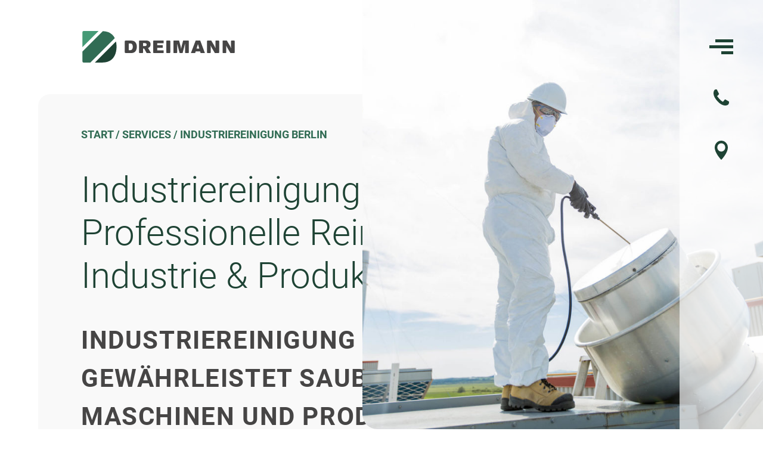

--- FILE ---
content_type: text/html; charset=UTF-8
request_url: https://www.dreimann-service.de/services/industriereinigung/
body_size: 18241
content:
<!DOCTYPE html>
<html lang="de-DE">
<head>
    <meta charset="utf-8"/>
    <meta name="viewport" content="width=device-width, initial-scale=1, minimum-scale=1, maximum-scale=1">
    <link rel="stylesheet" type="text/css" href="https://www.dreimann-service.de/wp-content/themes/dreimann/css/swiper-bundle.min.css" />

    <link rel="apple-touch-icon" sizes="57x57" href="https://www.dreimann-service.de/wp-content/themes/dreimann/apple-icon-57x57.png">
    <link rel="apple-touch-icon" sizes="60x60" href="https://www.dreimann-service.de/wp-content/themes/dreimann/apple-icon-60x60.png">
    <link rel="apple-touch-icon" sizes="72x72" href="https://www.dreimann-service.de/wp-content/themes/dreimann/apple-icon-72x72.png">
    <link rel="apple-touch-icon" sizes="76x76" href="https://www.dreimann-service.de/wp-content/themes/dreimann/apple-icon-76x76.png">
    <link rel="apple-touch-icon" sizes="114x114" href="https://www.dreimann-service.de/wp-content/themes/dreimann/apple-icon-114x114.png">
    <link rel="apple-touch-icon" sizes="120x120" href="https://www.dreimann-service.de/wp-content/themes/dreimann/apple-icon-120x120.png">
    <link rel="apple-touch-icon" sizes="144x144" href="https://www.dreimann-service.de/wp-content/themes/dreimann/apple-icon-144x144.png">
    <link rel="apple-touch-icon" sizes="152x152" href="https://www.dreimann-service.de/wp-content/themes/dreimann/apple-icon-152x152.png">
    <link rel="apple-touch-icon" sizes="180x180" href="https://www.dreimann-service.de/wp-content/themes/dreimann/apple-icon-180x180.png">
    <link rel="icon" type="image/png" sizes="192x192"  href="https://www.dreimann-service.de/wp-content/themes/dreimann/android-icon-192x192.png">
    <link rel="icon" type="image/png" sizes="32x32" href="https://www.dreimann-service.de/wp-content/themes/dreimann/favicon-32x32.png">
    <link rel="icon" type="image/png" sizes="96x96" href="https://www.dreimann-service.de/wp-content/themes/dreimann/favicon-96x96.png">
    <link rel="icon" type="image/png" sizes="16x16" href="https://www.dreimann-service.de/wp-content/themes/dreimann/favicon-16x16.png">
    <link rel="manifest" href="https://www.dreimann-service.de/wp-content/themes/dreimann/manifest.json">
    <meta name="msapplication-TileColor" content="#ffffff">
    <meta name="msapplication-TileImage" content="https://www.dreimann-service.de/wp-content/themes/dreimann/ms-icon-144x144.png">
    <meta name="theme-color" content="#ffffff">

    <meta name='robots' content='index, follow, max-image-preview:large, max-snippet:-1, max-video-preview:-1' />

	<!-- This site is optimized with the Yoast SEO plugin v26.8 - https://yoast.com/product/yoast-seo-wordpress/ -->
	<title>Industriereinigung Berlin | Reinigung für Industrieanlagen</title>
	<meta name="description" content="Leistungsstarke Industriereinigung in Berlin: Produktion, Hallen, Maschinen &amp; Anlagen. Sicher, gründlich &amp; effizient. Jetzt Angebot sichern!" />
	<link rel="canonical" href="https://www.dreimann-service.de/services/industriereinigung/" />
	<meta property="og:locale" content="de_DE" />
	<meta property="og:type" content="article" />
	<meta property="og:title" content="Industriereinigung Berlin | Reinigung für Industrieanlagen" />
	<meta property="og:description" content="Leistungsstarke Industriereinigung in Berlin: Produktion, Hallen, Maschinen &amp; Anlagen. Sicher, gründlich &amp; effizient. Jetzt Angebot sichern!" />
	<meta property="og:url" content="https://www.dreimann-service.de/services/industriereinigung/" />
	<meta property="og:site_name" content="DREIMANN Service" />
	<meta property="article:modified_time" content="2025-11-26T08:56:23+00:00" />
	<meta property="og:image" content="https://www.dreimann-service.de/wp-content/uploads/2020/09/169968458_Industriereinigung.jpg" />
	<meta property="og:image:width" content="2560" />
	<meta property="og:image:height" content="1707" />
	<meta property="og:image:type" content="image/jpeg" />
	<meta name="twitter:card" content="summary_large_image" />
	<script type="application/ld+json" class="yoast-schema-graph">{"@context":"https://schema.org","@graph":[{"@type":"WebPage","@id":"https://www.dreimann-service.de/services/industriereinigung/","url":"https://www.dreimann-service.de/services/industriereinigung/","name":"Industriereinigung Berlin | Reinigung für Industrieanlagen","isPartOf":{"@id":"https://www.dreimann-service.de/#website"},"primaryImageOfPage":{"@id":"https://www.dreimann-service.de/services/industriereinigung/#primaryimage"},"image":{"@id":"https://www.dreimann-service.de/services/industriereinigung/#primaryimage"},"thumbnailUrl":"https://www.dreimann-service.de/wp-content/uploads/2020/09/169968458_Industriereinigung.jpg","datePublished":"2021-09-01T17:22:40+00:00","dateModified":"2025-11-26T08:56:23+00:00","description":"Leistungsstarke Industriereinigung in Berlin: Produktion, Hallen, Maschinen & Anlagen. Sicher, gründlich & effizient. Jetzt Angebot sichern!","breadcrumb":{"@id":"https://www.dreimann-service.de/services/industriereinigung/#breadcrumb"},"inLanguage":"de","potentialAction":[{"@type":"ReadAction","target":["https://www.dreimann-service.de/services/industriereinigung/"]}]},{"@type":"ImageObject","inLanguage":"de","@id":"https://www.dreimann-service.de/services/industriereinigung/#primaryimage","url":"https://www.dreimann-service.de/wp-content/uploads/2020/09/169968458_Industriereinigung.jpg","contentUrl":"https://www.dreimann-service.de/wp-content/uploads/2020/09/169968458_Industriereinigung.jpg","width":2560,"height":1707,"caption":"Fachmann in Schutzausrüstung reinigt eine Abzugsanlage."},{"@type":"BreadcrumbList","@id":"https://www.dreimann-service.de/services/industriereinigung/#breadcrumb","itemListElement":[{"@type":"ListItem","position":1,"name":"Start","item":"https://www.dreimann-service.de/"},{"@type":"ListItem","position":2,"name":"Services","item":"https://www.dreimann-service.de/services/"},{"@type":"ListItem","position":3,"name":"Industriereinigung Berlin"}]},{"@type":"WebSite","@id":"https://www.dreimann-service.de/#website","url":"https://www.dreimann-service.de/","name":"Dreimann Service Berlin","description":"Gebäudereinigung Berlin - Serviceunternehmen","publisher":{"@id":"https://www.dreimann-service.de/#organization"},"potentialAction":[{"@type":"SearchAction","target":{"@type":"EntryPoint","urlTemplate":"https://www.dreimann-service.de/?s={search_term_string}"},"query-input":{"@type":"PropertyValueSpecification","valueRequired":true,"valueName":"search_term_string"}}],"inLanguage":"de"},{"@type":"Organization","@id":"https://www.dreimann-service.de/#organization","name":"DREIMANN Service","url":"https://www.dreimann-service.de/","logo":{"@type":"ImageObject","inLanguage":"de","@id":"https://www.dreimann-service.de/#/schema/logo/image/","url":"https://www.dreimann-service.de/wp-content/uploads/2020/08/dreimann-logo-primary.svg","contentUrl":"https://www.dreimann-service.de/wp-content/uploads/2020/08/dreimann-logo-primary.svg","width":260,"height":53,"caption":"DREIMANN Service"},"image":{"@id":"https://www.dreimann-service.de/#/schema/logo/image/"}}]}</script>
	<!-- / Yoast SEO plugin. -->


<link rel='dns-prefetch' href='//www.dreimann-service.de' />
<link rel='dns-prefetch' href='//www.googletagmanager.com' />
<link rel="alternate" title="oEmbed (JSON)" type="application/json+oembed" href="https://www.dreimann-service.de/wp-json/oembed/1.0/embed?url=https%3A%2F%2Fwww.dreimann-service.de%2Fservices%2Findustriereinigung%2F" />
<link rel="alternate" title="oEmbed (XML)" type="text/xml+oembed" href="https://www.dreimann-service.de/wp-json/oembed/1.0/embed?url=https%3A%2F%2Fwww.dreimann-service.de%2Fservices%2Findustriereinigung%2F&#038;format=xml" />
<style id='wp-img-auto-sizes-contain-inline-css' type='text/css'>
img:is([sizes=auto i],[sizes^="auto," i]){contain-intrinsic-size:3000px 1500px}
/*# sourceURL=wp-img-auto-sizes-contain-inline-css */
</style>
<link rel='stylesheet' id='wp-block-library-css' href='https://www.dreimann-service.de/wp-includes/css/dist/block-library/style.min.css?ver=6.9' type='text/css' media='all' />
<style id='wp-block-library-inline-css' type='text/css'>
/*wp_block_styles_on_demand_placeholder:6974542e0b7e4*/
/*# sourceURL=wp-block-library-inline-css */
</style>
<style id='classic-theme-styles-inline-css' type='text/css'>
/*! This file is auto-generated */
.wp-block-button__link{color:#fff;background-color:#32373c;border-radius:9999px;box-shadow:none;text-decoration:none;padding:calc(.667em + 2px) calc(1.333em + 2px);font-size:1.125em}.wp-block-file__button{background:#32373c;color:#fff;text-decoration:none}
/*# sourceURL=/wp-includes/css/classic-themes.min.css */
</style>
<link rel='stylesheet' id='contact-form-7-css' href='https://www.dreimann-service.de/wp-content/plugins/contact-form-7/includes/css/styles.css?ver=6.1.4' type='text/css' media='all' />
<link rel='stylesheet' id='menu-image-css' href='https://www.dreimann-service.de/wp-content/plugins/menu-image/includes/css/menu-image.css?ver=3.13' type='text/css' media='all' />
<link rel='stylesheet' id='dashicons-css' href='https://www.dreimann-service.de/wp-includes/css/dashicons.min.css?ver=6.9' type='text/css' media='all' />
<link rel='stylesheet' id='wpcf7-redirect-script-frontend-css' href='https://www.dreimann-service.de/wp-content/plugins/wpcf7-redirect/build/assets/frontend-script.css?ver=2c532d7e2be36f6af233' type='text/css' media='all' />
<link rel='stylesheet' id='wpml-menu-item-0-css' href='https://www.dreimann-service.de/wp-content/plugins/sitepress-multilingual-cms/templates/language-switchers/menu-item/style.min.css?ver=1' type='text/css' media='all' />
<link rel='stylesheet' id='style-css' href='https://www.dreimann-service.de/wp-content/themes/dreimann/style.css?ver=6.9' type='text/css' media='all' />
<link rel='stylesheet' id='borlabs-cookie-css' href='https://www.dreimann-service.de/wp-content/cache/borlabs-cookie/borlabs-cookie_1_de.css?ver=2.3.6-26' type='text/css' media='all' />
<script type="text/javascript" src="https://www.dreimann-service.de/wp-includes/js/jquery/jquery.min.js?ver=3.7.1" id="jquery-core-js"></script>
<script type="text/javascript" src="https://www.dreimann-service.de/wp-includes/js/jquery/jquery-migrate.min.js?ver=3.4.1" id="jquery-migrate-js"></script>
<script type="text/javascript" id="borlabs-cookie-prioritize-js-extra">
/* <![CDATA[ */
var borlabsCookiePrioritized = {"domain":"www.dreimann-service.de","path":"/","version":"1","bots":"1","optInJS":{"statistics":{"google-analytics":"[base64]"},"marketing":{"google-tag-manager":"[base64]"}}};
//# sourceURL=borlabs-cookie-prioritize-js-extra
/* ]]> */
</script>
<script type="text/javascript" src="https://www.dreimann-service.de/wp-content/plugins/borlabs-cookie/assets/javascript/borlabs-cookie-prioritize.min.js?ver=2.3.6" id="borlabs-cookie-prioritize-js"></script>

<!-- Google Tag (gtac.js) durch Site-Kit hinzugefügt -->
<!-- Von Site Kit hinzugefügtes Google-Analytics-Snippet -->
<script type="text/javascript" src="https://www.googletagmanager.com/gtag/js?id=GT-MBNKDGDC" id="google_gtagjs-js" async></script>
<script type="text/javascript" id="google_gtagjs-js-after">
/* <![CDATA[ */
window.dataLayer = window.dataLayer || [];function gtag(){dataLayer.push(arguments);}
gtag("set","linker",{"domains":["www.dreimann-service.de"]});
gtag("js", new Date());
gtag("set", "developer_id.dZTNiMT", true);
gtag("config", "GT-MBNKDGDC");
 window._googlesitekit = window._googlesitekit || {}; window._googlesitekit.throttledEvents = []; window._googlesitekit.gtagEvent = (name, data) => { var key = JSON.stringify( { name, data } ); if ( !! window._googlesitekit.throttledEvents[ key ] ) { return; } window._googlesitekit.throttledEvents[ key ] = true; setTimeout( () => { delete window._googlesitekit.throttledEvents[ key ]; }, 5 ); gtag( "event", name, { ...data, event_source: "site-kit" } ); }; 
//# sourceURL=google_gtagjs-js-after
/* ]]> */
</script>
<link rel="https://api.w.org/" href="https://www.dreimann-service.de/wp-json/" /><link rel="alternate" title="JSON" type="application/json" href="https://www.dreimann-service.de/wp-json/wp/v2/services/53" /><link rel="EditURI" type="application/rsd+xml" title="RSD" href="https://www.dreimann-service.de/xmlrpc.php?rsd" />
<meta name="generator" content="WordPress 6.9" />
<link rel='shortlink' href='https://www.dreimann-service.de/?p=53' />
<meta name="generator" content="WPML ver:4.8.6 stt:3;" />
<meta name="generator" content="Site Kit by Google 1.170.0" /><link rel="icon" href="https://www.dreimann-service.de/wp-content/uploads/2020/08/dreimann-logo-primary.svg" sizes="32x32" />
<link rel="icon" href="https://www.dreimann-service.de/wp-content/uploads/2020/08/dreimann-logo-primary.svg" sizes="192x192" />
<link rel="apple-touch-icon" href="https://www.dreimann-service.de/wp-content/uploads/2020/08/dreimann-logo-primary.svg" />
<meta name="msapplication-TileImage" content="https://www.dreimann-service.de/wp-content/uploads/2020/08/dreimann-logo-primary.svg" />
	
	<script type="text/javascript">

  (function(d,s){var l=d.createElement(s),e=d.getElementsByTagName(s)[0];

    l.async=true;l.type='text/javascript';

    l.src='data:image/gif;base64,';

 

    e.parentNode.insertBefore(l,e);

  })(document,'script');

</script>
	
</head>
<body data-rsssl=1 class="wp-singular services-template-default single single-services postid-53 wp-custom-logo wp-theme-dreimann">
    <section id="intro"  class="auto-height">
        <div id="logo" class="line">
            <div class="container">
                <a href="https://www.dreimann-service.de/" class="custom-logo-link" rel="home"><img width="260" height="53" src="https://www.dreimann-service.de/wp-content/uploads/2020/08/dreimann-logo-primary.svg" class="custom-logo" alt="Reinigungsfirma Berlin – Logo von Dreimann Service, professionelle Gebäudereinigung" decoding="async" /></a>            </div>
        </div>
        <div id="menu-bar">
            <div class="icon">
                <a href="#" class="menu-toggle" data-menu="main-menu">
                    <div class="hamburger hamburger--collapse">
                        <div class="hamburger-box">
                            <div class="hamburger-inner"></div>
                        </div>
                    </div>
                </a>
            </div>
                        <div class="icon">
                <a href="#" class="modal-click" data-modal="modal-telephone">
                    <svg xmlns="http://www.w3.org/2000/svg" width="25.3" height="26.899" viewBox="0 0 25.3 26.899">
                        <path id="Pfad_14" data-name="Pfad 14" d="M41.8,532.729s-2.555-1-4.031,1.077-3.712,8.7,5.228,18.6,16.843,7.144,18,4.55a6.088,6.088,0,0,0,.519-4.311l-6.345-3.631-3.433,4.25a17.954,17.954,0,0,1-5.069-4.091,49.458,49.458,0,0,1-4.47-5.534,22.593,22.593,0,0,0,1.836-1.649,17.526,17.526,0,0,0,1.41-1.969Z" transform="translate(-36.39 -532.489)" fill="#1e4334"/>
                    </svg>
                </a>
            </div>
            <div class="icon">
                <a href="#" class="modal-click" data-modal="modal-address"> 
                    <svg xmlns="http://www.w3.org/2000/svg" width="22.916" height="32" viewBox="0 0 22.916 32">
                        <path id="Pfad_15" data-name="Pfad 15" d="M294.614,314.638a.655.655,0,0,0,.956,0,62.253,62.253,0,0,0,5.221-6.378c2.628-3.7,5.76-9.124,5.76-13.957a11.458,11.458,0,0,0-22.916,0c0,4.837,3.135,10.265,5.766,13.967a61.949,61.949,0,0,0,5.215,6.368Zm.477-27.481a7,7,0,1,1-7,7,7,7,0,0,1,7-7Zm0,0" transform="translate(-283.634 -282.845)" fill="#1e4334"/>
                    </svg>
                </a>
            </div>
        </div>
        <div id="menu-list-wrapper">
            <div id="menu-list">
                <div id="main-menu" class="menu-list-inner">
                    <div class="menu-haupt-menue-container"><ul id="menu-haupt-menue" class="menu"><li id="menu-item-41" class="menu-item menu-item-type-post_type menu-item-object-page menu-item-home menu-item-41"><a href="https://www.dreimann-service.de/">Start</a></li>
<li id="menu-item-42" class="menu-item menu-item-type-post_type menu-item-object-page menu-item-42"><a href="https://www.dreimann-service.de/unternehmen/">Unternehmen</a></li>
<li id="menu-item-43" class="menu-item menu-item-type-post_type menu-item-object-page menu-item-43"><a href="https://www.dreimann-service.de/services/">Services</a></li>
<li id="menu-item-524" class="menu-item menu-item-type-post_type menu-item-object-page current_page_parent menu-item-524"><a href="https://www.dreimann-service.de/blog/">Blog – Reinigung &#038; Pflege in Berlin</a></li>
<li id="menu-item-44" class="menu-item menu-item-type-post_type menu-item-object-page menu-item-44"><a href="https://www.dreimann-service.de/jobs/">Jobs</a></li>
<li id="menu-item-45" class="menu-item menu-item-type-post_type menu-item-object-page menu-item-45"><a href="https://www.dreimann-service.de/kontakt/">Kontakt</a></li>
</ul></div>                </div>
                <div id="language-menu" class="menu-list-inner">
                                    </div>
            </div>
        </div>
                                                        <div class="custom-wrapper line">
                        <div class="container">
                            <div class="caption-wrapper">
                                <div class="caption-inner">
                                                                            <p id="breadcrumbs"><span><span><a href="https://www.dreimann-service.de/">Start</a></span> / <span><a href="https://www.dreimann-service.de/services/">Services</a></span> / <span class="breadcrumb_last" aria-current="page">Industriereinigung Berlin</span></span></p>                                                                                                                                                            <h1>Industriereinigung Berlin – Professionelle Reinigung für Industrie &amp; Produktion</h1>
                                                                                                                            <h3>Industriereinigung Berlin gewährleistet saubere Hallen, Maschinen und Produktionsbereiche für sichere und effiziente Abläufe.</h3>
                                                                                                            </div>
                                                            </div>
                        </div>
                                                                                <div class="caption-image">
                                <picture>
                                    <source media="(min-width:768px)" srcset="https://www.dreimann-service.de/wp-content/uploads/2020/09/169968458_Industriereinigung-1300x867.jpg">
                                    <source media="(min-width:480px)" srcset="https://www.dreimann-service.de/wp-content/uploads/2020/09/169968458_Industriereinigung-302x201.jpg">
                                    <img class="img-responsive" src="https://www.dreimann-service.de/wp-content/uploads/2020/09/169968458_Industriereinigung-1300x867.jpg" alt="Dreimann bietet Industriereinigung in Berlin">
                                </picture>
                            </div>
                                            </div>
                                        </section>
    <main id="wrapper">
        <div id="menu-placeholder"></div>
        <div id="content"><section id="content-icon" class="line singular-services">
    <div class="container">
        <div class="row">
            <div class="icon-box">
                            </div>
            <div class="text-box">
                <div class="box-inner">
                    <div class="text-inner">
                        
<p>Industrieanlagen sind Wertanlagen. Es liegt in der Natur der Sache, dass diese oft einen hohen Verschmutzungsgrad aufweisen. Damit der Produktionsablauf weiterhin reibungslos funktioniert und der Wert der Industrieanlagen dauerhaft erhalten bleibt, bedarf es professioneller Pflege und Reinigung. Unsere Mitarbeiter nehmen diese Herausforderung gerne an.So bleiben Ihre Industrieanlagen produktiv und Ihr Unternehmen bleibt erfolgreich.</p>

                                                    <p><a href="https://www.dreimann-service.de/services/" title="Zur&uuml;ck zu Services">Zur&uuml;ck zu Services</a></p>
                                            </div>
                </div>
            </div>

        </div>
    </div>
</section>
        <section id="contact-info" class="line">
            <div class="container">
                <div class="row">
                    <div class="half">
                        <div class="box-inner">
			    <div class="row align-center justify-between">
				   <div class="flex">
                		        <p class="subline">
		                                Support                        		</p>
            		                <h2>Fragen?<br />
Wir haben Antworten.</h2>
	                                <p>
                               			<a href="https://www.dreimann-service.de/kontakt/" class="btn arrow">Kontakt aufnehmen</a>
                            		</p>
				    </div>
				    <div style="align-items: center;display: flex;gap: 35px; flex-wrap:wrap;" class="flex">
						
						<img src="https://www.dreimann-service.de/wp-content/uploads/2024/09/Top-pro-badge-2024-1.png" alt="Trustlocal Top Pro Badge" style="max-width: 150px" />
						
					<!---	<script async src='https://static.trustlocal.de/widget/widget_v2.js'></script>
<div class='trustlocal-widget' data-id='299671' data-language-code='de' data-country-code='DE' data-badge='hidden' data-quote='default' data-reviews='hidden' data-size='small' data-type='portrait' data-border='hidden' data-theme='light' data-background='transparent'></div> --->
						
						<script async src='https://static.trustlocal.de/widget/widget_v2.js'></script>
<div class='trustlocal-widget' data-id='299671' data-language-code='de' data-country-code='DE' data-badge='default' data-quote='hidden' data-size='small' data-type='landscape' data-border='hidden' data-theme='light' data-background='transparent' data-google='hidden'></div>
						
					<a target="_blank" href="https://www.listando.de/berlin/berlin/x4rRI5D1rT/bueroreiniger/dreimann-service-gmbh/L2IC5XlrY7" rel="noopener">
						<img src="https://www.dreimann-service.de/wp-content/uploads/2024/06/listando_topexperte_badge.png" alt="Listando Badge" style="max-width: 180px"/>
					</a>
					
						
				    </div>
			    </div>
                        </div>
                    </div>
                    <div class="half">
                        <div class="box-inner">
                            <div class="icon-wrapper">
                                <div class="icon-item">
                                    <div class="icon-placeholder">
                                        <a href="#" class="icon-inner modal-click" data-modal="modal-address">
                                            <img src="https://www.dreimann-service.de/wp-content/uploads/2020/08/map-icon2.svg" alt="Adresse"/>
                                        </a>
                                    </div>
                                    <div class="icon-description">
                                        <address>
                                            DREIMANN Service GmbH<br/>
Reuchlinstraße 10<br/>
10553 Berlin<br/>
Deutschland                                        </address>
                                    </div>
                                </div>
                                <div class="icon-item">
                                    <div class="icon-placeholder">
                                        <a href="#" class="icon-inner modal-click" data-modal="modal-telephone" title="Jetzt anrufen">
                                            <img src="https://www.dreimann-service.de/wp-content/uploads/2020/08/telephone-icon2.svg" alt="Telefon"/>
                                        </a>
                                    </div>
                                    <div class="icon-description">
                                        <a href="tel:+493086308890" title="Jetzt anrufen">030 863 08 89 0</a>
                                    </div>
                                </div>
                                <div class="icon-item">
                                    <div class="icon-placeholder">
                                        <a href="mailto:info@dreimann-service.de" title="Send a Message" class="icon-inner">
                                            <img src="https://www.dreimann-service.de/wp-content/uploads/2020/08/mail-icon.svg" alt="E-Mail"/>
                                        </a>
                                    </div>
                                    <div class="icon-description">
                                        <a href="mailto:info@dreimann-service.de" title="Send a Message">info@dreimann-service.de</a>
                                    </div>
                                </div>
                            </div>
                        </div>
                    </div>
                </div>
            </div>
        </section>
        <footer id="footer" class="line">
            <div class="container">
                <div class="row justify-between">
                    <div id="footer-logo">
                        <div class="box-inner">
                            <a href="https://www.dreimann-service.de" title="To Front Page">
                                <svg xmlns="http://www.w3.org/2000/svg" width="260" height="53.937" viewBox="0 0 260 53.937">
                                    <g id="Gruppe_113" data-name="Gruppe 113" transform="translate(-1090 198)" opacity="0.25">
                                        <g id="Gruppe_1" data-name="Gruppe 1" transform="translate(1162.203 -181.774)">
                                        <path id="Pfad_1" data-name="Pfad 1" d="M52.625,14.659a1.882,1.882,0,0,1,1.882-1.883h5.411c4.8.061,7.9.092,10.424,2.463,2.218,2.066,2.978,5.134,2.978,8.174,0,4.529-1.7,8.813-6.017,10.241a18.257,18.257,0,0,1-5.745.578H54.507a1.882,1.882,0,0,1-1.882-1.883Zm6.807,3.131V29.307h2.583a3.892,3.892,0,0,0,2.856-1,6.728,6.728,0,0,0,1.611-4.8,8.778,8.778,0,0,0-.547-3.161c-.912-2.43-2.613-2.492-3.951-2.552Z" transform="translate(-52.625 -12.745)" fill="#222"/>
                                        <path id="Pfad_2" data-name="Pfad 2" d="M69.356,13.885a1.131,1.131,0,0,1,1.131-1.13h9.567a14.953,14.953,0,0,1,5.288.669,6.534,6.534,0,0,1,3.706,6.2,6.014,6.014,0,0,1-1.64,4.315,6.7,6.7,0,0,1-2.765,1.642l5.227,8.661H82.332l-4.163-7.568h-2v6.438a1.131,1.131,0,0,1-1.131,1.13H70.487a1.131,1.131,0,0,1-1.131-1.13Zm6.808,3.368v5.014H78.99c1.125,0,3.282-.06,3.282-2.492,0-2.461-2.128-2.523-3.313-2.523Z" transform="translate(-44.875 -12.755)" fill="#222"/>
                                        <path id="Pfad_3" data-name="Pfad 3" d="M86.994,12.776h16.77v4.71H92.671v3.191h9.512v4.65H92.671v4.254h11.093v4.65H86.994a1.13,1.13,0,0,1-1.13-1.13v-19.2A1.13,1.13,0,0,1,86.994,12.776Z" transform="translate(-37.228 -12.745)" fill="#222"/>
                                        <path id="Pfad_4" data-name="Pfad 4" d="M102.257,12.776H106.8a1.131,1.131,0,0,1,1.131,1.13V33.1a1.131,1.131,0,0,1-1.131,1.13h-4.546a1.13,1.13,0,0,1-1.13-1.13v-19.2A1.13,1.13,0,0,1,102.257,12.776Z" transform="translate(-30.158 -12.745)" fill="#222"/>
                                        <path id="Pfad_5" data-name="Pfad 5" d="M110.562,12.776h8.564l2.644,9.907c.486,2.126.578,2.613.882,4.558a47.432,47.432,0,0,1,1-5.257l2.432-9.208h8.594a1.131,1.131,0,0,1,1.131,1.13V33.1a1.131,1.131,0,0,1-1.131,1.13h-4.213a1.129,1.129,0,0,1-1.13-1.13V18.033l-4.224,16.2h-5.045l-4.194-16.076V33.1a1.129,1.129,0,0,1-1.13,1.13h-4.183a1.13,1.13,0,0,1-1.13-1.13v-19.2A1.13,1.13,0,0,1,110.562,12.776Z" transform="translate(-26.311 -12.745)" fill="#222"/>
                                        <path id="Pfad_6" data-name="Pfad 6" d="M138.043,12.776h7.72l8.023,21.455h-7.294l-.941-2.979h-7.477l-.941,2.979h-7.294Zm3.831,6.109-2.341,7.566h4.619Z" transform="translate(-16.858 -12.745)" fill="#222"/>
                                        <path id="Pfad_7" data-name="Pfad 7" d="M149.777,12.776h6.072l4.832,8.115c1.185,2.217,1.519,2.856,2.613,5.257-.183-2.1-.214-2.553-.274-4.954V13.906a1.129,1.129,0,0,1,1.13-1.13h4.091a1.13,1.13,0,0,1,1.13,1.13V33.1a1.13,1.13,0,0,1-1.13,1.13h-6.163l-4.346-7.416a58.224,58.224,0,0,1-2.979-5.652c.152,1.945.183,2.432.214,4.377V33.1a1.13,1.13,0,0,1-1.13,1.13h-4.06a1.129,1.129,0,0,1-1.13-1.13v-19.2A1.129,1.129,0,0,1,149.777,12.776Z" transform="translate(-8.145 -12.745)" fill="#222"/>
                                        <path id="Pfad_8" data-name="Pfad 8" d="M167.937,12.776h6.072l4.832,8.115c1.184,2.217,1.519,2.856,2.613,5.257-.183-2.1-.214-2.553-.274-4.954V13.906a1.129,1.129,0,0,1,1.13-1.13H186.4a1.13,1.13,0,0,1,1.13,1.13V33.1a1.13,1.13,0,0,1-1.13,1.13h-6.163l-4.346-7.416a58.223,58.223,0,0,1-2.979-5.652c.152,1.945.183,2.432.214,4.377V33.1a1.13,1.13,0,0,1-1.13,1.13h-4.06a1.129,1.129,0,0,1-1.13-1.13v-19.2A1.129,1.129,0,0,1,167.937,12.776Z" transform="translate(0.267 -12.745)" fill="#222"/>
                                        </g>
                                        <path id="Pfad_9" data-name="Pfad 9" d="M30.751,1.707c-.936-.015-1.889-.028-2.88-.041H5.5A2.216,2.216,0,0,0,3.28,3.883V29.176Z" transform="translate(1086.72 -199.666)" fill="#222"/>
                                        <path id="Pfad_10" data-name="Pfad 10" d="M54.074,7.754c-4.325-4.066-9.331-5.391-15.907-5.873L3.28,36.769v16.52A2.216,2.216,0,0,0,5.5,55.5H16.846l41.7-41.695A20.978,20.978,0,0,0,54.074,7.754Z" transform="translate(1086.72 -199.566)" fill="#222"/>
                                        <path id="Pfad_11" data-name="Pfad 11" d="M25.266,49.937c5.271,0,10.085,0,14.439-1.452,10.85-3.591,15.127-14.363,15.127-25.747a37.834,37.834,0,0,0-.986-8.839L17.808,49.937Z" transform="translate(1093.45 -193.999)" fill="#222"/>
                                    </g>
                                </svg>
                            </a>
                        </div>
                    </div>
                    <div id="footer-menu">
                        <nav>
                            <ul id="menu-footer-menue" class="menu horizontal"><li id="menu-item-22" class="menu-item menu-item-type-post_type menu-item-object-page menu-item-22"><a href="https://www.dreimann-service.de/impressum/">Impressum</a></li>
<li id="menu-item-23" class="menu-item menu-item-type-post_type menu-item-object-page menu-item-privacy-policy menu-item-23"><a rel="privacy-policy" href="https://www.dreimann-service.de/datenschutzerklaerung/">Datenschutz</a></li>
</ul>                        </nav>
                        <p class="copyright">
                            Ein Werk von <a href="https://www.dreimann-service.de/" title="to DREILAUT">DREILAUT</a>
                        </p>
                    </div>
                </div>
            </div>
        </footer>
    </div>
</main>
<div id="modal-telephone" class="modal">
    <div class="modal-caption">
        <div class="modal-close">
            <a href="#" class="close-trigger">
                <svg xmlns="http://www.w3.org/2000/svg" width="26.779" height="26.779" viewBox="0 0 26.779 26.779">
                    <g id="Gruppe_186" data-name="Gruppe 186" transform="translate(-1242.939 -127.073)">
                        <path id="Pfad_82" data-name="Pfad 82" d="M1244-1178.867l24.658,24.658" transform="translate(0 1307)" fill="none" stroke="#1e4334" stroke-width="3"/>
                        <path id="Pfad_83" data-name="Pfad 83" d="M1244-1178.867l24.658,24.658" transform="translate(89.791 -1115.867) rotate(90)" fill="none" stroke="#1e4334" stroke-width="3"/>
                    </g>
                </svg>
            </a>
        </div>
        <h2>Jetzt anrufen</h2>
        <a href="tel:+493086308890" class="btn icon" onClick="window.open('tel:+493086308890')">
            <svg xmlns="http://www.w3.org/2000/svg" width="25.3" height="26.899" viewBox="0 0 25.3 26.899">
                <path id="Pfad_81" data-name="Pfad 81" d="M41.8,532.729s-2.555-1-4.031,1.077-3.712,8.7,5.228,18.6,16.843,7.144,18,4.55a6.088,6.088,0,0,0,.519-4.311l-6.345-3.631-3.433,4.25a17.954,17.954,0,0,1-5.069-4.091,49.458,49.458,0,0,1-4.47-5.534,22.593,22.593,0,0,0,1.836-1.649,17.526,17.526,0,0,0,1.41-1.969Z" transform="translate(-36.39 -532.489)" fill="#f9f9f9"/>
            </svg>
            030 863 08 89 0        </a>
    </div>
</div>
<div id="modal-calculator" class="modal">
    <div class="modal-caption">
        <div class="modal-close">
            <a href="#" class="close-trigger">
                <svg xmlns="http://www.w3.org/2000/svg" width="26.779" height="26.779" viewBox="0 0 26.779 26.779">
                    <g id="Gruppe_186" data-name="Gruppe 186" transform="translate(-1242.939 -127.073)">
                        <path id="Pfad_82" data-name="Pfad 82" d="M1244-1178.867l24.658,24.658" transform="translate(0 1307)" fill="none" stroke="#1e4334" stroke-width="3"/>
                        <path id="Pfad_83" data-name="Pfad 83" d="M1244-1178.867l24.658,24.658" transform="translate(89.791 -1115.867) rotate(90)" fill="none" stroke="#1e4334" stroke-width="3"/>
                    </g>
                </svg>
            </a>
        </div>
        <h2>Kontakt</h2>
        <div class="calculator-form">
            <form method="POST">
                <div class="form-group">
                    <p>
                        <label for="company">Unternehmen oder Kontaktperson                            <input id="company" name="company" type="text"/>
                        </label>
                    </p>
                    <p>
                        <label for="email">E-Mail                            <input id="email" type="email"/>
                        </label>
                    </p>
                </div>
                <div class="form-group">
                    <p>
                        <label for="town">Ort                            <input id="town" name="town" type="text"/>
                        </label>
                    </p>
                    <p>
                        <label for="reply">Antworten per                            <select id="reply" name="reply">
                                <option value="telephone">Telefon</option>
                                <option value="email">E-Mail</option>
                            </select>
                        </label>
                    </p>
                </div>
                <div class="form-group">
                    <div>
                        <p>
                            <label for="telephone">Telefon                                <input id="telephone" name="telephone" type="text"/>
                            </label>
                        </p>
                        <p>
                            <small>Ich habe die <a href="/datenschutzerklaerung/" target="_blank">Datenschutzerklärung</a> zur Kenntnis genommen. Ich stimme zu, dass meine Angaben und Daten zur Beantwortung meiner Anfrage elektronisch erhoben und gespeichert werden. Hinweis: Sie können Ihre Einwilligung jederzeit für die Zukunft per E-Mail an info@dreimann-service.de widerrufen.</small>
                        </p>
                    </div>
                    <p>
                        <label for="note">Anmerkungen                            <textarea rows="10" id="note" name="note" type="text"></textarea>
                        </label>
                    </p>
                </div>
                <input type="hidden" id="calculator_nonce" name="calculator_nonce" value="9c394bc844" /><input type="hidden" name="_wp_http_referer" value="/services/industriereinigung/" />                <p class="aligncenter">
                    <input id="calculator-send" class="btn icon" type="submit" value="Jetzt Preis anfragen"/>
                </p>
                <div id="form-status"></div>
            </form>
        </div>
    </div>
</div>
<div id="modal-address" class="modal">
    <div class="modal-caption">
        <div class="modal-close">
            <a href="#" class="close-trigger">
                <svg xmlns="http://www.w3.org/2000/svg" width="26.779" height="26.779" viewBox="0 0 26.779 26.779">
                    <g id="Gruppe_186" data-name="Gruppe 186" transform="translate(-1242.939 -127.073)">
                        <path id="Pfad_82" data-name="Pfad 82" d="M1244-1178.867l24.658,24.658" transform="translate(0 1307)" fill="none" stroke="#1e4334" stroke-width="3"/>
                        <path id="Pfad_83" data-name="Pfad 83" d="M1244-1178.867l24.658,24.658" transform="translate(89.791 -1115.867) rotate(90)" fill="none" stroke="#1e4334" stroke-width="3"/>
                    </g>
                </svg>
            </a>
        </div>
        <h2>Anfahrt</h2>
        <p>
            DREIMANN Service GmbH<br/>
Reuchlinstraße 10<br/>
10553 Berlin<br/>
Deutschland        </p>
        <a href="https://g.page/Dreimann_Service?share" target="_blank" class="btn icon" onClick="window.open('https://g.page/Dreimann_Service?share', '_blank')">
            Auf Google Maps ansehen        </a>
    </div>
</div>

<script>
    jQuery(document).ready(function($) {
        function validateEmail(email) {
            const re = /^(([^<>()\[\]\\.,;:\s@"]+(\.[^<>()\[\]\\.,;:\s@"]+)*)|(".+"))@((\[[0-9]{1,3}\.[0-9]{1,3}\.[0-9]{1,3}\.[0-9]{1,3}\])|(([a-zA-Z\-0-9]+\.)+[a-zA-Z]{2,}))$/;
            return re.test(String(email).toLowerCase());
        }
        $('#calculator-send').on('click', function(e) {
            e.preventDefault();
            if( $('#email').val() !== '' ) {
                if( validateEmail( $('#email').val() ) ) {
                    $('#form-status').empty();
                    let totalSum = 0;
                    let exportArray = [];
                    let firstname, surname, email = "";
                    firstname = $('#vorname').val();
                    surname = $('#surname').val();
                    email = $('#email').val();
                    const nonce = $('#calculator_nonce').val();
                    $('.options-item.active').each(function() {
                        let time = parseFloat($(this).attr('data-time'), 2);
                        let amount = parseFloat($(this).attr('data-amount'), 2);
                        let size = parseFloat($(this).attr('data-size'), 2);
                        let daily = parseFloat($(this).attr('data-daily'), 2);
                        let weekly = parseFloat($(this).attr('data-weekly'), 2);
                        let weeklyTitle = $(this).attr('data-weeklyvalue');
                        let price = Math.round($(this).attr('data-price') * 100) / 100;
                        let quad_price = Math.round($(this).attr('data-quad') * 100) / 100;

                        if( ( amount || amount === 0 ) && ( size || size === 0 ) && ( daily || daily === 0 ) && ( weekly || weekly === 0 ) ) {
                            let dailySum = ( size * quad_price ) * ( price / 60 );
                            let sum = amount * ( dailySum * weekly * daily );
                            let weeklyType = $(this).attr('data-weeklyType');
                            totalSum += sum;
                            $('#calculated-price').text(totalSum.toFixed(2).replace(".", ",") + "€");
                            exportArray.push({
                                name: $(this).attr('data-name'),
                                options: [
                                    { amount: amount, size: size, daily: daily, weekly: weekly, weeklyTitle: weeklyTitle }
                                ]
                            });
                        } else {
                            $('#calculated-price').text("Error");
                        }
                    });
                    $.ajax({
                        url : 'https://www.dreimann-service.de/wp-admin/admin-ajax.php',
                        type : 'POST',
                        data : { calculator_nonce : nonce, action : 'calculator_send', company : $('#company').val(), town: $('#town').val(), telephone: $('#telephone').val(), note: $('#note').val(), reply : $('#reply').val(), email : $('#email').val(), price : $('#calculated-price').text(), options: exportArray },
                        beforeSend: function() {
                            $("#form-status").append('Berechnung läuft...');
                        },
                        success: function( data ) {
                            $('.modal-close').trigger('click');
                            $('.calculator-thankyou').slideDown(200);
                            $('.options-wrapper').hide();
                            $('.modal-calculator').removeClass('active').hide();
                            $('#price-wrapper').addClass('active');
                            $('.tax-text').show();
                            $(".calculator-overview-wrapper").trigger("sticky_kit:detach");
                            $('input').each(function() {
                                $(this).val('');
                            });
                            $('html, body').animate({
                                scrollTop: $("#calculator").offset().top
                            }, 200);
                            gtag('event', 'conversion', {'send_to': 'AW-770532604/XOwxCN7Smf4BEPzJte8C'});
                        }
                    });
                } else {
                    $('#form-status').empty().append('<span style="color: red;">E-Mail Adresse ungültig. Überprüfen Sie Ihre Eingabe.</span>');
                }
            } else {
                $('#form-status').empty().append('<span style="color: red;">Alle Felder müssen ausgefüllt sein.</span>');
            }
        });
    });
</script>
<script type="speculationrules">
{"prefetch":[{"source":"document","where":{"and":[{"href_matches":"/*"},{"not":{"href_matches":["/wp-*.php","/wp-admin/*","/wp-content/uploads/*","/wp-content/*","/wp-content/plugins/*","/wp-content/themes/dreimann/*","/*\\?(.+)"]}},{"not":{"selector_matches":"a[rel~=\"nofollow\"]"}},{"not":{"selector_matches":".no-prefetch, .no-prefetch a"}}]},"eagerness":"conservative"}]}
</script>
<!--googleoff: all--><div data-nosnippet><script id="BorlabsCookieBoxWrap" type="text/template"><div
    id="BorlabsCookieBox"
    class="BorlabsCookie"
    role="dialog"
    aria-labelledby="CookieBoxTextHeadline"
    aria-describedby="CookieBoxTextDescription"
    aria-modal="true"
>
    <div class="bottom-center" style="display: none;">
        <div class="_brlbs-bar-wrap">
            <div class="_brlbs-bar _brlbs-bar-advanced">
                <div class="cookie-box">
                    <div class="container">
                        <div class="row align-items-center">
                            <div class="col-12 col-sm-9">
                                <div class="row">
                                    <div class="col-12">
                                        <div class="_brlbs-flex-left">
                                                                                            <img
                                                    width="32"
                                                    height="32"
                                                    class="cookie-logo"
                                                    src="https://www.dreimann-service.de/wp-content/themes/dreimann/android-icon-192x192.png"
                                                    srcset="https://www.dreimann-service.de/wp-content/themes/dreimann/android-icon-192x192.png, https://www.dreimann-service.de/wp-content/themes/dreimann/android-icon-192x192.png 2x"
                                                    alt="Datenschutzeinstellungen"
                                                    aria-hidden="true"
                                                >
                                                                                        <span role="heading" aria-level="3" class="_brlbs-h3" id="CookieBoxTextHeadline">
                                                Datenschutzeinstellungen                                            </span>
                                        </div>

                                        <p id="CookieBoxTextDescription">
                                            <span class="_brlbs-paragraph _brlbs-text-description">Wir nutzen Cookies auf unserer Website. Einige von ihnen sind essenziell, während andere uns helfen, diese Website und Ihre Erfahrung zu verbessern.</span> <span class="_brlbs-paragraph _brlbs-text-confirm-age">Wenn Sie unter 16 Jahre alt sind und Ihre Zustimmung zu freiwilligen Diensten geben möchten, müssen Sie Ihre Erziehungsberechtigten um Erlaubnis bitten.</span> <span class="_brlbs-paragraph _brlbs-text-technology">Wir verwenden Cookies und andere Technologien auf unserer Website. Einige von ihnen sind essenziell, während andere uns helfen, diese Website und Ihre Erfahrung zu verbessern.</span> <span class="_brlbs-paragraph _brlbs-text-personal-data">Personenbezogene Daten können verarbeitet werden (z. B. IP-Adressen), z. B. für personalisierte Anzeigen und Inhalte oder Anzeigen- und Inhaltsmessung.</span> <span class="_brlbs-paragraph _brlbs-text-more-information">Weitere Informationen über die Verwendung Ihrer Daten finden Sie in unserer  <a class="_brlbs-cursor" href="https://www.dreimann-service.de/datenschutzerklaerung/">Datenschutzerklärung</a>.</span> <span class="_brlbs-paragraph _brlbs-text-revoke">Sie können Ihre Auswahl jederzeit unter <a class="_brlbs-cursor" href="#" data-cookie-individual>Einstellungen</a> widerrufen oder anpassen.</span>                                        </p>
                                    </div>
                                </div>

                                                                    <fieldset>
                                        <legend class="sr-only">Datenschutzeinstellungen</legend>
                                        <ul
                                             class="show-cookie-logo"                                        >
                                                                                                                                                <li>
                                                        <label class="_brlbs-checkbox">
                                                            Essenziell                                                            <input
                                                                id="checkbox-essential"
                                                                tabindex="0"
                                                                type="checkbox"
                                                                name="cookieGroup[]"
                                                                value="essential"
                                                                 checked                                                                 disabled                                                                data-borlabs-cookie-checkbox
                                                            >
                                                            <span class="_brlbs-checkbox-indicator"></span>
                                                        </label>
                                                    </li>
                                                                                                                                                                                                <li>
                                                        <label class="_brlbs-checkbox">
                                                            Statistiken                                                            <input
                                                                id="checkbox-statistics"
                                                                tabindex="0"
                                                                type="checkbox"
                                                                name="cookieGroup[]"
                                                                value="statistics"
                                                                 checked                                                                                                                                data-borlabs-cookie-checkbox
                                                            >
                                                            <span class="_brlbs-checkbox-indicator"></span>
                                                        </label>
                                                    </li>
                                                                                                                                                                                                <li>
                                                        <label class="_brlbs-checkbox">
                                                            Marketing                                                            <input
                                                                id="checkbox-marketing"
                                                                tabindex="0"
                                                                type="checkbox"
                                                                name="cookieGroup[]"
                                                                value="marketing"
                                                                 checked                                                                                                                                data-borlabs-cookie-checkbox
                                                            >
                                                            <span class="_brlbs-checkbox-indicator"></span>
                                                        </label>
                                                    </li>
                                                                                                                                                                                                <li>
                                                        <label class="_brlbs-checkbox">
                                                            Externe Medien                                                            <input
                                                                id="checkbox-external-media"
                                                                tabindex="0"
                                                                type="checkbox"
                                                                name="cookieGroup[]"
                                                                value="external-media"
                                                                 checked                                                                                                                                data-borlabs-cookie-checkbox
                                                            >
                                                            <span class="_brlbs-checkbox-indicator"></span>
                                                        </label>
                                                    </li>
                                                                                                                                    </ul>
                                    </fieldset>
                                                                </div>

                            <div class="col-12 col-sm-3">
                                                                    <p class="_brlbs-accept">
                                        <a
                                            href="#"
                                            tabindex="0"
                                            role="button"
                                            class="_brlbs-btn _brlbs-btn-accept-all _brlbs-cursor"
                                            data-cookie-accept-all
                                        >
                                            Alle akzeptieren                                        </a>
                                    </p>

                                    <p class="_brlbs-accept">
                                        <a
                                            href="#"
                                            tabindex="0"
                                            role="button"
                                            id="CookieBoxSaveButton"
                                            class="_brlbs-btn _brlbs-cursor"
                                            data-cookie-accept
                                        >
                                            Speichern                                        </a>
                                    </p>
                                
                                
                                <p class="_brlbs-manage-btn ">
                                    <a
                                        href="#"
                                        tabindex="0"
                                        role="button"
                                        class="_brlbs-cursor _brlbs-btn "
                                        data-cookie-individual
                                    >
                                        Individuelle Datenschutzeinstellungen                                    </a>
                                </p>

                                <p class="_brlbs-legal">
                                    <a
                                        href="#"
                                        tabindex="0"
                                        role="button"
                                        class="_brlbs-cursor"
                                        data-cookie-individual
                                    >
                                        Cookie-Details                                    </a>

                                                                            <span class="_brlbs-separator"></span>
                                        <a
                                            tabindex="0"
                                            href="https://www.dreimann-service.de/datenschutzerklaerung/"
                                        >
                                            Datenschutzerklärung                                        </a>
                                    
                                                                    </p>
                            </div>
                        </div>
                    </div>
                </div>

                <div
    class="cookie-preference"
    aria-hidden="true"
    role="dialog"
    aria-describedby="CookiePrefDescription"
    aria-modal="true"
>
    <div class="container not-visible">
        <div class="row no-gutters">
            <div class="col-12">
                <div class="row no-gutters align-items-top">
                    <div class="col-12">
                        <div class="_brlbs-flex-center">
                                                    <img
                                width="32"
                                height="32"
                                class="cookie-logo"
                                src="https://www.dreimann-service.de/wp-content/themes/dreimann/android-icon-192x192.png"
                                srcset="https://www.dreimann-service.de/wp-content/themes/dreimann/android-icon-192x192.png, https://www.dreimann-service.de/wp-content/themes/dreimann/android-icon-192x192.png 2x"
                                alt="Datenschutzeinstellungen"
                            >
                                                    <span role="heading" aria-level="3" class="_brlbs-h3">Datenschutzeinstellungen</span>
                        </div>

                        <p id="CookiePrefDescription">
                            <span class="_brlbs-paragraph _brlbs-text-confirm-age">Wenn Sie unter 16 Jahre alt sind und Ihre Zustimmung zu freiwilligen Diensten geben möchten, müssen Sie Ihre Erziehungsberechtigten um Erlaubnis bitten.</span> <span class="_brlbs-paragraph _brlbs-text-technology">Wir verwenden Cookies und andere Technologien auf unserer Website. Einige von ihnen sind essenziell, während andere uns helfen, diese Website und Ihre Erfahrung zu verbessern.</span> <span class="_brlbs-paragraph _brlbs-text-personal-data">Personenbezogene Daten können verarbeitet werden (z. B. IP-Adressen), z. B. für personalisierte Anzeigen und Inhalte oder Anzeigen- und Inhaltsmessung.</span> <span class="_brlbs-paragraph _brlbs-text-more-information">Weitere Informationen über die Verwendung Ihrer Daten finden Sie in unserer  <a class="_brlbs-cursor" href="https://www.dreimann-service.de/datenschutzerklaerung/">Datenschutzerklärung</a>.</span> <span class="_brlbs-paragraph _brlbs-text-description">Hier finden Sie eine Übersicht über alle verwendeten Cookies. Sie können Ihre Einwilligung zu ganzen Kategorien geben oder sich weitere Informationen anzeigen lassen und so nur bestimmte Cookies auswählen.</span>                        </p>

                        <div class="row no-gutters align-items-center">
                            <div class="col-12 col-sm-7">
                                <p class="_brlbs-accept">
                                                                            <a
                                            href="#"
                                            class="_brlbs-btn _brlbs-btn-accept-all _brlbs-cursor"
                                            tabindex="0"
                                            role="button"
                                            data-cookie-accept-all
                                        >
                                            Alle akzeptieren                                        </a>
                                        
                                    <a
                                        href="#"
                                        id="CookiePrefSave"
                                        tabindex="0"
                                        role="button"
                                        class="_brlbs-btn _brlbs-cursor"
                                        data-cookie-accept
                                    >
                                        Speichern                                    </a>

                                                                    </p>
                            </div>

                            <div class="col-12 col-sm-5">
                                <p class="_brlbs-refuse">
                                    <a
                                        href="#"
                                        class="_brlbs-cursor"
                                        tabindex="0"
                                        role="button"
                                        data-cookie-back
                                    >
                                        Zurück                                    </a>

                                                                    </p>
                            </div>
                        </div>
                    </div>
                </div>

                <div data-cookie-accordion>
                                            <fieldset>
                            <legend class="sr-only">Datenschutzeinstellungen</legend>

                                                                                                <div class="bcac-item">
                                        <div class="d-flex flex-row">
                                            <label class="w-75">
                                                <span role="heading" aria-level="4" class="_brlbs-h4">Essenziell (1)</span>
                                            </label>

                                            <div class="w-25 text-right">
                                                                                            </div>
                                        </div>

                                        <div class="d-block">
                                            <p>Essenzielle Cookies ermöglichen grundlegende Funktionen und sind für die einwandfreie Funktion der Website erforderlich.</p>

                                            <p class="text-center">
                                                <a
                                                    href="#"
                                                    class="_brlbs-cursor d-block"
                                                    tabindex="0"
                                                    role="button"
                                                    data-cookie-accordion-target="essential"
                                                >
                                                    <span data-cookie-accordion-status="show">
                                                        Cookie-Informationen anzeigen                                                    </span>

                                                    <span data-cookie-accordion-status="hide" class="borlabs-hide">
                                                        Cookie-Informationen ausblenden                                                    </span>
                                                </a>
                                            </p>
                                        </div>

                                        <div
                                            class="borlabs-hide"
                                            data-cookie-accordion-parent="essential"
                                        >
                                                                                            <table>
                                                    
                                                    <tr>
                                                        <th scope="row">Name</th>
                                                        <td>
                                                            <label>
                                                                Borlabs Cookie                                                            </label>
                                                        </td>
                                                    </tr>

                                                    <tr>
                                                        <th scope="row">Anbieter</th>
                                                        <td>Eigentümer dieser Website</td>
                                                    </tr>

                                                                                                            <tr>
                                                            <th scope="row">Zweck</th>
                                                            <td>Speichert die Einstellungen der Besucher, die in der Cookie Box von Borlabs Cookie ausgewählt wurden.</td>
                                                        </tr>
                                                        
                                                    
                                                    
                                                                                                            <tr>
                                                            <th scope="row">Cookie Name</th>
                                                            <td>borlabs-cookie</td>
                                                        </tr>
                                                        
                                                                                                            <tr>
                                                            <th scope="row">Cookie Laufzeit</th>
                                                            <td>1 Jahr</td>
                                                        </tr>
                                                                                                        </table>
                                                                                        </div>
                                    </div>
                                                                                                                                        <div class="bcac-item">
                                        <div class="d-flex flex-row">
                                            <label class="w-75">
                                                <span role="heading" aria-level="4" class="_brlbs-h4">Statistiken (1)</span>
                                            </label>

                                            <div class="w-25 text-right">
                                                                                                    <label class="_brlbs-btn-switch">
                                                        <span class="sr-only">Statistiken</span>
                                                        <input
                                                            tabindex="0"
                                                            id="borlabs-cookie-group-statistics"
                                                            type="checkbox"
                                                            name="cookieGroup[]"
                                                            value="statistics"
                                                             checked                                                            data-borlabs-cookie-switch
                                                        />
                                                        <span class="_brlbs-slider"></span>
                                                        <span
                                                            class="_brlbs-btn-switch-status"
                                                            data-active="An"
                                                            data-inactive="Aus">
                                                        </span>
                                                    </label>
                                                                                                </div>
                                        </div>

                                        <div class="d-block">
                                            <p>Statistik Cookies erfassen Informationen anonym. Diese Informationen helfen uns zu verstehen, wie unsere Besucher unsere Website nutzen.</p>

                                            <p class="text-center">
                                                <a
                                                    href="#"
                                                    class="_brlbs-cursor d-block"
                                                    tabindex="0"
                                                    role="button"
                                                    data-cookie-accordion-target="statistics"
                                                >
                                                    <span data-cookie-accordion-status="show">
                                                        Cookie-Informationen anzeigen                                                    </span>

                                                    <span data-cookie-accordion-status="hide" class="borlabs-hide">
                                                        Cookie-Informationen ausblenden                                                    </span>
                                                </a>
                                            </p>
                                        </div>

                                        <div
                                            class="borlabs-hide"
                                            data-cookie-accordion-parent="statistics"
                                        >
                                                                                            <table>
                                                                                                            <tr>
                                                            <th scope="row">Akzeptieren</th>
                                                            <td>
                                                                <label class="_brlbs-btn-switch _brlbs-btn-switch--textRight">
                                                                    <span class="sr-only">Google Analytics</span>
                                                                    <input
                                                                        id="borlabs-cookie-google-analytics"
                                                                        tabindex="0"
                                                                        type="checkbox" data-cookie-group="statistics"
                                                                        name="cookies[statistics][]"
                                                                        value="google-analytics"
                                                                         checked                                                                        data-borlabs-cookie-switch
                                                                    />

                                                                    <span class="_brlbs-slider"></span>

                                                                    <span
                                                                        class="_brlbs-btn-switch-status"
                                                                        data-active="An"
                                                                        data-inactive="Aus"
                                                                        aria-hidden="true">
                                                                    </span>
                                                                </label>
                                                            </td>
                                                        </tr>
                                                        
                                                    <tr>
                                                        <th scope="row">Name</th>
                                                        <td>
                                                            <label>
                                                                Google Analytics                                                            </label>
                                                        </td>
                                                    </tr>

                                                    <tr>
                                                        <th scope="row">Anbieter</th>
                                                        <td>Google Ireland Limited, Gordon House, Barrow Street, Dublin 4, Ireland</td>
                                                    </tr>

                                                                                                            <tr>
                                                            <th scope="row">Zweck</th>
                                                            <td>Cookie von Google für Website-Analysen. Erzeugt statistische Daten darüber, wie der Besucher die Website nutzt.</td>
                                                        </tr>
                                                        
                                                                                                            <tr>
                                                            <th scope="row">Datenschutzerklärung</th>
                                                            <td class="_brlbs-pp-url">
                                                                <a
                                                                    href="https://policies.google.com/privacy?hl=de"
                                                                    target="_blank"
                                                                    rel="nofollow noopener noreferrer"
                                                                >
                                                                    https://policies.google.com/privacy?hl=de                                                                </a>
                                                            </td>
                                                        </tr>
                                                        
                                                    
                                                                                                            <tr>
                                                            <th scope="row">Cookie Name</th>
                                                            <td>_ga,_gat,_gid</td>
                                                        </tr>
                                                        
                                                                                                            <tr>
                                                            <th scope="row">Cookie Laufzeit</th>
                                                            <td>2 Jahre</td>
                                                        </tr>
                                                                                                        </table>
                                                                                        </div>
                                    </div>
                                                                                                                                        <div class="bcac-item">
                                        <div class="d-flex flex-row">
                                            <label class="w-75">
                                                <span role="heading" aria-level="4" class="_brlbs-h4">Marketing (3)</span>
                                            </label>

                                            <div class="w-25 text-right">
                                                                                                    <label class="_brlbs-btn-switch">
                                                        <span class="sr-only">Marketing</span>
                                                        <input
                                                            tabindex="0"
                                                            id="borlabs-cookie-group-marketing"
                                                            type="checkbox"
                                                            name="cookieGroup[]"
                                                            value="marketing"
                                                             checked                                                            data-borlabs-cookie-switch
                                                        />
                                                        <span class="_brlbs-slider"></span>
                                                        <span
                                                            class="_brlbs-btn-switch-status"
                                                            data-active="An"
                                                            data-inactive="Aus">
                                                        </span>
                                                    </label>
                                                                                                </div>
                                        </div>

                                        <div class="d-block">
                                            <p>Marketing-Cookies werden von Drittanbietern oder Publishern verwendet, um personalisierte Werbung anzuzeigen. Sie tun dies, indem sie Besucher über Websites hinweg verfolgen.</p>

                                            <p class="text-center">
                                                <a
                                                    href="#"
                                                    class="_brlbs-cursor d-block"
                                                    tabindex="0"
                                                    role="button"
                                                    data-cookie-accordion-target="marketing"
                                                >
                                                    <span data-cookie-accordion-status="show">
                                                        Cookie-Informationen anzeigen                                                    </span>

                                                    <span data-cookie-accordion-status="hide" class="borlabs-hide">
                                                        Cookie-Informationen ausblenden                                                    </span>
                                                </a>
                                            </p>
                                        </div>

                                        <div
                                            class="borlabs-hide"
                                            data-cookie-accordion-parent="marketing"
                                        >
                                                                                            <table>
                                                                                                            <tr>
                                                            <th scope="row">Akzeptieren</th>
                                                            <td>
                                                                <label class="_brlbs-btn-switch _brlbs-btn-switch--textRight">
                                                                    <span class="sr-only">Google Ads</span>
                                                                    <input
                                                                        id="borlabs-cookie-googleads"
                                                                        tabindex="0"
                                                                        type="checkbox" data-cookie-group="marketing"
                                                                        name="cookies[marketing][]"
                                                                        value="googleads"
                                                                         checked                                                                        data-borlabs-cookie-switch
                                                                    />

                                                                    <span class="_brlbs-slider"></span>

                                                                    <span
                                                                        class="_brlbs-btn-switch-status"
                                                                        data-active="An"
                                                                        data-inactive="Aus"
                                                                        aria-hidden="true">
                                                                    </span>
                                                                </label>
                                                            </td>
                                                        </tr>
                                                        
                                                    <tr>
                                                        <th scope="row">Name</th>
                                                        <td>
                                                            <label>
                                                                Google Ads                                                            </label>
                                                        </td>
                                                    </tr>

                                                    <tr>
                                                        <th scope="row">Anbieter</th>
                                                        <td>Google LLC</td>
                                                    </tr>

                                                                                                            <tr>
                                                            <th scope="row">Zweck</th>
                                                            <td>Cookie von Google, das für Website-Analysen, Ad-Targeting und Anzeigenmessung verwendet wird.</td>
                                                        </tr>
                                                        
                                                                                                            <tr>
                                                            <th scope="row">Datenschutzerklärung</th>
                                                            <td class="_brlbs-pp-url">
                                                                <a
                                                                    href="https://policies.google.com/privacy"
                                                                    target="_blank"
                                                                    rel="nofollow noopener noreferrer"
                                                                >
                                                                    https://policies.google.com/privacy                                                                </a>
                                                            </td>
                                                        </tr>
                                                        
                                                                                                            <tr>
                                                            <th scope="row">Host(s)</th>
                                                            <td>doubleclick.net, googleadservices.com, gstatic.com</td>
                                                        </tr>
                                                        
                                                                                                            <tr>
                                                            <th scope="row">Cookie Name</th>
                                                            <td>IDE, test_cookie</td>
                                                        </tr>
                                                        
                                                                                                            <tr>
                                                            <th scope="row">Cookie Laufzeit</th>
                                                            <td>1 Tag - 1 Jahr</td>
                                                        </tr>
                                                                                                        </table>
                                                                                                <table>
                                                                                                            <tr>
                                                            <th scope="row">Akzeptieren</th>
                                                            <td>
                                                                <label class="_brlbs-btn-switch _brlbs-btn-switch--textRight">
                                                                    <span class="sr-only">Ströer Kampagnen Tracking</span>
                                                                    <input
                                                                        id="borlabs-cookie-stroeer"
                                                                        tabindex="0"
                                                                        type="checkbox" data-cookie-group="marketing"
                                                                        name="cookies[marketing][]"
                                                                        value="stroeer"
                                                                         checked                                                                        data-borlabs-cookie-switch
                                                                    />

                                                                    <span class="_brlbs-slider"></span>

                                                                    <span
                                                                        class="_brlbs-btn-switch-status"
                                                                        data-active="An"
                                                                        data-inactive="Aus"
                                                                        aria-hidden="true">
                                                                    </span>
                                                                </label>
                                                            </td>
                                                        </tr>
                                                        
                                                    <tr>
                                                        <th scope="row">Name</th>
                                                        <td>
                                                            <label>
                                                                Ströer Kampagnen Tracking                                                            </label>
                                                        </td>
                                                    </tr>

                                                    <tr>
                                                        <th scope="row">Anbieter</th>
                                                        <td>RegioHelden GmbH</td>
                                                    </tr>

                                                                                                            <tr>
                                                            <th scope="row">Zweck</th>
                                                            <td>Cookie von Ströer Online Marketing zur Website-Analyse und Werbewirksamkeitsermittlung. Erzeugt statistische Daten darüber, wie der Besucher die Website nutzt.</td>
                                                        </tr>
                                                        
                                                                                                            <tr>
                                                            <th scope="row">Datenschutzerklärung</th>
                                                            <td class="_brlbs-pp-url">
                                                                <a
                                                                    href="https://stroeer-online-marketing.de/datenschutzerklaerung/"
                                                                    target="_blank"
                                                                    rel="nofollow noopener noreferrer"
                                                                >
                                                                    https://stroeer-online-marketing.de/datenschutzerklaerung/                                                                </a>
                                                            </td>
                                                        </tr>
                                                        
                                                                                                            <tr>
                                                            <th scope="row">Host(s)</th>
                                                            <td>trk.herofil.es</td>
                                                        </tr>
                                                        
                                                                                                            <tr>
                                                            <th scope="row">Cookie Name</th>
                                                            <td>campaignId</td>
                                                        </tr>
                                                        
                                                                                                            <tr>
                                                            <th scope="row">Cookie Laufzeit</th>
                                                            <td>14 Tage</td>
                                                        </tr>
                                                                                                        </table>
                                                                                                <table>
                                                                                                            <tr>
                                                            <th scope="row">Akzeptieren</th>
                                                            <td>
                                                                <label class="_brlbs-btn-switch _brlbs-btn-switch--textRight">
                                                                    <span class="sr-only">Google Tag Manager</span>
                                                                    <input
                                                                        id="borlabs-cookie-google-tag-manager"
                                                                        tabindex="0"
                                                                        type="checkbox" data-cookie-group="marketing"
                                                                        name="cookies[marketing][]"
                                                                        value="google-tag-manager"
                                                                         checked                                                                        data-borlabs-cookie-switch
                                                                    />

                                                                    <span class="_brlbs-slider"></span>

                                                                    <span
                                                                        class="_brlbs-btn-switch-status"
                                                                        data-active="An"
                                                                        data-inactive="Aus"
                                                                        aria-hidden="true">
                                                                    </span>
                                                                </label>
                                                            </td>
                                                        </tr>
                                                        
                                                    <tr>
                                                        <th scope="row">Name</th>
                                                        <td>
                                                            <label>
                                                                Google Tag Manager                                                            </label>
                                                        </td>
                                                    </tr>

                                                    <tr>
                                                        <th scope="row">Anbieter</th>
                                                        <td>Google LLC</td>
                                                    </tr>

                                                                                                            <tr>
                                                            <th scope="row">Zweck</th>
                                                            <td>Steuerung von erweiterten Script- und Ereignisbehandlung durch Google

</td>
                                                        </tr>
                                                        
                                                                                                            <tr>
                                                            <th scope="row">Datenschutzerklärung</th>
                                                            <td class="_brlbs-pp-url">
                                                                <a
                                                                    href="https://policies.google.com/privacy?hl=de"
                                                                    target="_blank"
                                                                    rel="nofollow noopener noreferrer"
                                                                >
                                                                    https://policies.google.com/privacy?hl=de                                                                </a>
                                                            </td>
                                                        </tr>
                                                        
                                                                                                            <tr>
                                                            <th scope="row">Host(s)</th>
                                                            <td>_ga, _gat, _gid</td>
                                                        </tr>
                                                        
                                                                                                            <tr>
                                                            <th scope="row">Cookie Name</th>
                                                            <td>_ga,_gat,_gid</td>
                                                        </tr>
                                                        
                                                                                                            <tr>
                                                            <th scope="row">Cookie Laufzeit</th>
                                                            <td>2 Jahre</td>
                                                        </tr>
                                                                                                        </table>
                                                                                        </div>
                                    </div>
                                                                                                                                        <div class="bcac-item">
                                        <div class="d-flex flex-row">
                                            <label class="w-75">
                                                <span role="heading" aria-level="4" class="_brlbs-h4">Externe Medien (1)</span>
                                            </label>

                                            <div class="w-25 text-right">
                                                                                                    <label class="_brlbs-btn-switch">
                                                        <span class="sr-only">Externe Medien</span>
                                                        <input
                                                            tabindex="0"
                                                            id="borlabs-cookie-group-external-media"
                                                            type="checkbox"
                                                            name="cookieGroup[]"
                                                            value="external-media"
                                                             checked                                                            data-borlabs-cookie-switch
                                                        />
                                                        <span class="_brlbs-slider"></span>
                                                        <span
                                                            class="_brlbs-btn-switch-status"
                                                            data-active="An"
                                                            data-inactive="Aus">
                                                        </span>
                                                    </label>
                                                                                                </div>
                                        </div>

                                        <div class="d-block">
                                            <p>Inhalte von Videoplattformen und Social-Media-Plattformen werden standardmäßig blockiert. Wenn Cookies von externen Medien akzeptiert werden, bedarf der Zugriff auf diese Inhalte keiner manuellen Einwilligung mehr.</p>

                                            <p class="text-center">
                                                <a
                                                    href="#"
                                                    class="_brlbs-cursor d-block"
                                                    tabindex="0"
                                                    role="button"
                                                    data-cookie-accordion-target="external-media"
                                                >
                                                    <span data-cookie-accordion-status="show">
                                                        Cookie-Informationen anzeigen                                                    </span>

                                                    <span data-cookie-accordion-status="hide" class="borlabs-hide">
                                                        Cookie-Informationen ausblenden                                                    </span>
                                                </a>
                                            </p>
                                        </div>

                                        <div
                                            class="borlabs-hide"
                                            data-cookie-accordion-parent="external-media"
                                        >
                                                                                            <table>
                                                                                                            <tr>
                                                            <th scope="row">Akzeptieren</th>
                                                            <td>
                                                                <label class="_brlbs-btn-switch _brlbs-btn-switch--textRight">
                                                                    <span class="sr-only">Walls.io</span>
                                                                    <input
                                                                        id="borlabs-cookie-wallsio"
                                                                        tabindex="0"
                                                                        type="checkbox" data-cookie-group="external-media"
                                                                        name="cookies[external-media][]"
                                                                        value="wallsio"
                                                                         checked                                                                        data-borlabs-cookie-switch
                                                                    />

                                                                    <span class="_brlbs-slider"></span>

                                                                    <span
                                                                        class="_brlbs-btn-switch-status"
                                                                        data-active="An"
                                                                        data-inactive="Aus"
                                                                        aria-hidden="true">
                                                                    </span>
                                                                </label>
                                                            </td>
                                                        </tr>
                                                        
                                                    <tr>
                                                        <th scope="row">Name</th>
                                                        <td>
                                                            <label>
                                                                Walls.io                                                            </label>
                                                        </td>
                                                    </tr>

                                                    <tr>
                                                        <th scope="row">Anbieter</th>
                                                        <td>Walls.io GmbH</td>
                                                    </tr>

                                                                                                            <tr>
                                                            <th scope="row">Zweck</th>
                                                            <td>Mittels Walls.io blenden wir Inhalte unserer Social-Media Präsenzen auf der Webseite ein.</td>
                                                        </tr>
                                                        
                                                                                                            <tr>
                                                            <th scope="row">Datenschutzerklärung</th>
                                                            <td class="_brlbs-pp-url">
                                                                <a
                                                                    href="https://walls.io/privacy"
                                                                    target="_blank"
                                                                    rel="nofollow noopener noreferrer"
                                                                >
                                                                    https://walls.io/privacy                                                                </a>
                                                            </td>
                                                        </tr>
                                                        
                                                    
                                                    
                                                                                                    </table>
                                                                                        </div>
                                    </div>
                                                                                                </fieldset>
                                        </div>

                <div class="d-flex justify-content-between">
                    <p class="_brlbs-branding flex-fill">
                                                    <a
                                href="https://de.borlabs.io/borlabs-cookie/"
                                target="_blank"
                                rel="nofollow noopener noreferrer"
                            >
                                <img src="https://www.dreimann-service.de/wp-content/plugins/borlabs-cookie/assets/images/borlabs-cookie-icon-black.svg" alt="Borlabs Cookie" width="16" height="16">
                                                                 powered by Borlabs Cookie                            </a>
                                                </p>

                    <p class="_brlbs-legal flex-fill">
                                                    <a href="https://www.dreimann-service.de/datenschutzerklaerung/">
                                Datenschutzerklärung                            </a>
                            
                        
                                            </p>
                </div>
            </div>
        </div>
    </div>
</div>
            </div>
        </div>
    </div>
</div>
</script></div><!--googleon: all--><script type="text/javascript" src="https://www.dreimann-service.de/wp-includes/js/dist/hooks.min.js?ver=dd5603f07f9220ed27f1" id="wp-hooks-js"></script>
<script type="text/javascript" src="https://www.dreimann-service.de/wp-includes/js/dist/i18n.min.js?ver=c26c3dc7bed366793375" id="wp-i18n-js"></script>
<script type="text/javascript" id="wp-i18n-js-after">
/* <![CDATA[ */
wp.i18n.setLocaleData( { 'text direction\u0004ltr': [ 'ltr' ] } );
//# sourceURL=wp-i18n-js-after
/* ]]> */
</script>
<script type="text/javascript" src="https://www.dreimann-service.de/wp-content/plugins/contact-form-7/includes/swv/js/index.js?ver=6.1.4" id="swv-js"></script>
<script type="text/javascript" id="contact-form-7-js-translations">
/* <![CDATA[ */
( function( domain, translations ) {
	var localeData = translations.locale_data[ domain ] || translations.locale_data.messages;
	localeData[""].domain = domain;
	wp.i18n.setLocaleData( localeData, domain );
} )( "contact-form-7", {"translation-revision-date":"2025-10-26 03:28:49+0000","generator":"GlotPress\/4.0.3","domain":"messages","locale_data":{"messages":{"":{"domain":"messages","plural-forms":"nplurals=2; plural=n != 1;","lang":"de"},"This contact form is placed in the wrong place.":["Dieses Kontaktformular wurde an der falschen Stelle platziert."],"Error:":["Fehler:"]}},"comment":{"reference":"includes\/js\/index.js"}} );
//# sourceURL=contact-form-7-js-translations
/* ]]> */
</script>
<script type="text/javascript" id="contact-form-7-js-before">
/* <![CDATA[ */
var wpcf7 = {
    "api": {
        "root": "https:\/\/www.dreimann-service.de\/wp-json\/",
        "namespace": "contact-form-7\/v1"
    },
    "cached": 1
};
//# sourceURL=contact-form-7-js-before
/* ]]> */
</script>
<script type="text/javascript" src="https://www.dreimann-service.de/wp-content/plugins/contact-form-7/includes/js/index.js?ver=6.1.4" id="contact-form-7-js"></script>
<script type="text/javascript" id="wpcf7-redirect-script-js-extra">
/* <![CDATA[ */
var wpcf7r = {"ajax_url":"https://www.dreimann-service.de/wp-admin/admin-ajax.php"};
//# sourceURL=wpcf7-redirect-script-js-extra
/* ]]> */
</script>
<script type="text/javascript" src="https://www.dreimann-service.de/wp-content/plugins/wpcf7-redirect/build/assets/frontend-script.js?ver=2c532d7e2be36f6af233" id="wpcf7-redirect-script-js"></script>
<script type="text/javascript" src="https://www.dreimann-service.de/wp-content/themes/dreimann/js/custom.js?ver=1" id="custom-js"></script>
<script type="text/javascript" src="https://www.dreimann-service.de/wp-content/plugins/google-site-kit/dist/assets/js/googlesitekit-events-provider-contact-form-7-40476021fb6e59177033.js" id="googlesitekit-events-provider-contact-form-7-js" defer></script>
<script type="text/javascript" id="borlabs-cookie-js-extra">
/* <![CDATA[ */
var borlabsCookieConfig = {"ajaxURL":"https://www.dreimann-service.de/wp-admin/admin-ajax.php","language":"de","animation":"1","animationDelay":"","animationIn":"_brlbs-fadeInDown","animationOut":"_brlbs-flipOutX","blockContent":"1","boxLayout":"bar","boxLayoutAdvanced":"1","automaticCookieDomainAndPath":"1","cookieDomain":"www.dreimann-service.de","cookiePath":"/","cookieSameSite":"Lax","cookieSecure":"1","cookieLifetime":"365","cookieLifetimeEssentialOnly":"182","crossDomainCookie":[],"cookieBeforeConsent":"","cookiesForBots":"1","cookieVersion":"1","hideCookieBoxOnPages":[],"respectDoNotTrack":"","reloadAfterConsent":"","reloadAfterOptOut":"1","showCookieBox":"1","cookieBoxIntegration":"javascript","ignorePreSelectStatus":"1","cookies":{"essential":["borlabs-cookie"],"statistics":["google-analytics"],"marketing":["googleads","stroeer","google-tag-manager"],"external-media":["wallsio"]}};
var borlabsCookieCookies = {"essential":{"borlabs-cookie":{"cookieNameList":{"borlabs-cookie":"borlabs-cookie"},"settings":{"blockCookiesBeforeConsent":"0","prioritize":"0"}}},"statistics":{"google-analytics":{"cookieNameList":{"_ga":"_ga","_gat":"_gat","_gid":"_gid"},"settings":{"blockCookiesBeforeConsent":"0","prioritize":"1","trackingId":"UA-194130804-1"},"optInJS":"","optOutJS":""}},"marketing":{"googleads":{"cookieNameList":{"IDE":"IDE","test_cookie":"test_cookie"},"settings":{"blockCookiesBeforeConsent":"0","prioritize":"0"},"optInJS":"PCEtLSBHbG9iYWwgc2l0ZSB0YWcgKGd0YWcuanMpIC0gR29vZ2xlIEFkczogNzcwNTMyNjA0IC0tPg0KPHNjcmlwdCBhc3luYyBzcmM9Imh0dHBzOi8vd3d3Lmdvb2dsZXRhZ21hbmFnZXIuY29tL2d0YWcvanM/[base64]","optOutJS":""},"stroeer":{"cookieNameList":{"campaignId":"campaignId"},"settings":{"blockCookiesBeforeConsent":"0","prioritize":"0","asyncOptOutCode":"0"},"optInJS":"[base64]","optOutJS":""},"google-tag-manager":{"cookieNameList":{"_ga":"_ga","_gat":"_gat","_gid":"_gid"},"settings":{"blockCookiesBeforeConsent":"0","prioritize":"1","asyncOptOutCode":"0","gtmId":"imscript","loadBeforeConsent":"0"},"optInJS":"","optOutJS":""}},"external-media":{"wallsio":{"cookieNameList":[],"settings":{"blockCookiesBeforeConsent":"0","prioritize":"0"},"optInJS":"PHNjcmlwdD53aW5kb3cuQm9ybGFic0Nvb2tpZS51bmJsb2NrU2NyaXB0QmxvY2tlcklkKCJ3YWxsc2lvIik7PC9zY3JpcHQ+","optOutJS":""}}};
//# sourceURL=borlabs-cookie-js-extra
/* ]]> */
</script>
<script type="text/javascript" src="https://www.dreimann-service.de/wp-content/plugins/borlabs-cookie/assets/javascript/borlabs-cookie.min.js?ver=2.3.6" id="borlabs-cookie-js"></script>
<script type="text/javascript" id="borlabs-cookie-js-after">
/* <![CDATA[ */
document.addEventListener("DOMContentLoaded", function (e) {
var borlabsCookieContentBlocker = {"facebook": {"id": "facebook","global": function (contentBlockerData) {  },"init": function (el, contentBlockerData) { if(typeof FB === "object") { FB.XFBML.parse(el.parentElement); } },"settings": {"executeGlobalCodeBeforeUnblocking":false}},"default": {"id": "default","global": function (contentBlockerData) {  },"init": function (el, contentBlockerData) {  },"settings": {"executeGlobalCodeBeforeUnblocking":false}},"googlemaps": {"id": "googlemaps","global": function (contentBlockerData) {  },"init": function (el, contentBlockerData) {  },"settings": {"executeGlobalCodeBeforeUnblocking":false}},"instagram": {"id": "instagram","global": function (contentBlockerData) {  },"init": function (el, contentBlockerData) { if (typeof instgrm === "object") { instgrm.Embeds.process(); } },"settings": {"unblockAll":"0","executeGlobalCodeBeforeUnblocking":"0"}},"openstreetmap": {"id": "openstreetmap","global": function (contentBlockerData) {  },"init": function (el, contentBlockerData) {  },"settings": {"executeGlobalCodeBeforeUnblocking":false}},"twitter": {"id": "twitter","global": function (contentBlockerData) {  },"init": function (el, contentBlockerData) {  },"settings": {"executeGlobalCodeBeforeUnblocking":false}},"vimeo": {"id": "vimeo","global": function (contentBlockerData) {  },"init": function (el, contentBlockerData) {  },"settings": {"executeGlobalCodeBeforeUnblocking":false,"saveThumbnails":false,"videoWrapper":false}},"youtube": {"id": "youtube","global": function (contentBlockerData) {  },"init": function (el, contentBlockerData) {  },"settings": {"executeGlobalCodeBeforeUnblocking":false,"changeURLToNoCookie":true,"saveThumbnails":false,"thumbnailQuality":"maxresdefault","videoWrapper":false}},"wallsio": {"id": "wallsio","global": function (contentBlockerData) { window.BorlabsCookie.allocateScriptBlockerToContentBlocker(contentBlockerData.id, "wallsio", "scriptBlockerId");
window.BorlabsCookie.unblockScriptBlockerId("wallsio"); },"init": function (el, contentBlockerData) {  },"settings": {"unblockAll":"0","executeGlobalCodeBeforeUnblocking":"0"}}};
    var BorlabsCookieInitCheck = function () {

    if (typeof window.BorlabsCookie === "object" && typeof window.jQuery === "function") {

        if (typeof borlabsCookiePrioritized !== "object") {
            borlabsCookiePrioritized = { optInJS: {} };
        }

        window.BorlabsCookie.init(borlabsCookieConfig, borlabsCookieCookies, borlabsCookieContentBlocker, borlabsCookiePrioritized.optInJS);
    } else {
        window.setTimeout(BorlabsCookieInitCheck, 50);
    }
};

BorlabsCookieInitCheck();});
//# sourceURL=borlabs-cookie-js-after
/* ]]> */
</script>
</body>
</html>
<!-- Cached by WP-Optimize (gzip) - https://teamupdraft.com/wp-optimize/ - Last modified: January 24, 2026 5:10 am (UTC:0) -->


--- FILE ---
content_type: text/css
request_url: https://www.dreimann-service.de/wp-content/themes/dreimann/style.css?ver=6.9
body_size: 51028
content:
@import "css/hamburgers.min.css";@import "css/switchery.min.css";@import url(./fonts/stylesheet.css);.switchery{background-color:#D2D2D1 !important}#calculator{background-color:#F9F9F9}@media screen and (min-width:375px){#calculator{background-color:initial}}#calculator h2{text-transform:initial}#calculator input[disabled]{background-color:transparent;color:#000000}#calculator .row .half{flex:0 0 100%}@media screen and (min-width:768px){#calculator .row .half{flex:0 0 100%}}@media screen and (min-width:992px){#calculator .row .half{flex:0 0 50%}}#calculator .row .half:first-child .box-inner{padding-top:0;padding-bottom:0}@media screen and (min-width:992px){#calculator .row .half:last-child{padding:0}}#calculator .row .half:last-child>div:nth-child(2){z-index:-1}#price-wrapper{display:none;align-items:flex-end;justify-content:flex-end;padding-top:1rem}@media screen and (min-width:768px){#price-wrapper{padding-top:0}}#price-wrapper.active{display:flex}#price-wrapper .subline{color:#ffffff;padding-right:2rem}.tax-text{display:none;flex:0 0 100%;color:#ffffff !important;opacity:.5;font-size:.825rem !important;text-align:right}@media screen and (min-width:768px){.tax-text{font-size:1.25rem !important}}.calculator-wrapper{background-color:#F9F9F9;margin:0 -2rem;position:relative}@media screen and (min-width:375px){.calculator-wrapper{margin:0;padding:2rem 0}}.calculator-wrapper:before{background-color:#F9F9F9;content:"";position:absolute;top:0;left:-1.5rem;width:calc(100% + 4rem);height:calc(100% + 20px);border-radius:20px 0 0 0;z-index:-1}@media screen and (min-width:768px){.calculator-wrapper:before{height:100%;width:calc( 100% + 7rem );left:-4.5rem;border-radius:20px}}@media screen and (min-width:1200px){.calculator-wrapper:before{width:calc(100% + 45%)}}@media screen and (min-width:1400px){.calculator-wrapper:before{width:calc( 100% + 35% )}}@media screen and (min-width:1200px){.calculator-wrapper{padding:3.5rem 0 3.5rem 0}}@media screen and (min-width:1200px){.calculator-wrapper{padding-right:2rem}}.modal-calculator{display:none !important}.modal-calculator.active{display:inline-block !important}.calculator-overview-wrapper{position:relative;width:100%;color:#ffffff}.calculator-overview-wrapper .calculator-overview-inner{background:linear-gradient(to bottom right, #459A76, #1E4334);padding:2rem 3rem 2rem 2rem;border-radius:10px 0 0 10px;margin-top:1rem;margin-left:-1rem;margin-right:-2rem}@media screen and (min-width:768px){.calculator-overview-wrapper .calculator-overview-inner{border-radius:36px;padding:3.5rem;margin-left:0;margin-right:0;margin-top:0}}.calculator-overview-wrapper .calculator-overview-inner h2{text-align:center;margin-top:1rem;margin-bottom:0}@media screen and (min-width:768px){.calculator-overview-wrapper .calculator-overview-inner h2{text-align:right}}.calculator-overview-wrapper .calculator-overview-inner h4{margin-top:0}.calculator-overview-wrapper .calculator-overview-inner .calculator-form{text-align:left}.calculator-overview-wrapper .calculator-overview-inner .calculator-form h4{margin-bottom:0}.calculator-overview-wrapper .calculator-overview-inner .calculator-form .form-group p{margin:0}.calculator-overview-wrapper .calculator-overview-inner .calculator-overview-position-wrapper{border-top:1px solid rgba(255,255,255,0.3);overflow-y:auto;max-height:250px}.calculator-overview-wrapper .calculator-overview-inner .calculator-overview-position{display:none;border-bottom:1px solid rgba(255,255,255,0.3);padding:.5rem 0;color:#ffffff}.calculator-overview-wrapper .calculator-overview-inner .calculator-overview-position .calculator-overview-position-title h5{text-transform:initial;margin:0}.calculator-overview-wrapper .calculator-overview-inner .calculator-overview-position .calculator-overview-position-options{font-size:1.125rem;display:flex;flex-wrap:wrap;flex-direction:row;justify-content:space-between;padding-right:10%}@media screen and (min-width:768px){.calculator-overview-wrapper .calculator-overview-inner .calculator-overview-position .calculator-overview-position-options{padding-right:20%}}.options-wrapper{display:flex;flex-wrap:wrap;flex-direction:column;font-size:1.125rem}.options-wrapper .options-item{flex:1;padding:1.5rem 0 1.5rem 1.5rem;border:2px solid #707070;border-radius:10px;display:flex;flex-wrap:wrap;flex-direction:row;align-items:flex-start;margin-bottom:1rem}.options-wrapper .options-item:last-child{margin-bottom:0}@media screen and (min-width:768px){.options-wrapper .options-item{border-radius:21px;padding:1.5rem}}.options-wrapper .options-item .options-icon{width:52px;margin-right:1rem}@media screen and (min-width:1200px){.options-wrapper .options-item .options-icon{width:73px;margin-right:2rem}}.options-wrapper .options-item .options-icon img{max-width:52px;max-height:58px;width:100%;position:relative;display:block}@media screen and (min-width:1200px){.options-wrapper .options-item .options-icon img{max-width:73px;max-height:64px}}.options-wrapper .options-item .options-text{flex:1;display:flex;flex-wrap:wrap;flex-direction:row;align-items:flex-start;justify-content:space-between}@media screen and (min-width:768px){.options-wrapper .options-item .options-text{align-items:center}}.options-wrapper .options-item .options-text .options-title-wrapper{display:flex;flex-wrap:nowrap;width:100%;justify-content:space-between;align-items:center}.options-wrapper .options-item .options-text .options-title p{margin-top:-0.5rem}.options-wrapper .options-item .options-text .options-calculator{flex:0 0 100%;margin-top:2rem;display:none;padding-bottom:1rem}.options-wrapper .options-item .options-text .options-calculator select,.options-wrapper .options-item .options-text .options-calculator input{width:auto;font-size:.825rem}.options-wrapper .options-item .options-text .options-calculator .select-option{display:flex;flex-wrap:wrap;flex-direction:column;padding-right:1rem;align-items:flex-start;margin-bottom:2rem}@media screen and (min-width:768px){.options-wrapper .options-item .options-text .options-calculator .select-option{margin-bottom:1rem}}.options-wrapper .options-item .options-text .options-calculator .select-option label{display:flex;flex-wrap:wrap;min-width:88px}.options-wrapper .options-item .options-text .options-calculator .select-option label div,.options-wrapper .options-item .options-text .options-calculator .select-option label input{flex:1}.options-wrapper .options-item .options-text .options-calculator .select-option:last-child{margin-bottom:0}.options-wrapper .options-item .options-text .options-calculator .select-option span{flex:0 0 100%}@media screen and (min-width:1200px){.options-wrapper .options-item .options-text .options-calculator .select-option span{flex:1}}.options-wrapper .options-item .options-text .options-calculator .select-option input[type="number"]{max-width:88px;width:100%;margin-right:.5rem}.options-wrapper .options-item .options-text .options-calculator .select-option.number{align-items:center;display:flex;flex-wrap:wrap;flex-direction:row}.options-wrapper .options-item .options-text .options-calculator .select-option.number input::-webkit-outer-spin-button,.options-wrapper .options-item .options-text .options-calculator .select-option.number input::-webkit-inner-spin-button{-webkit-appearance:none;margin:0}.options-wrapper .options-item .options-text .options-calculator .select-option.number input[type="number"]{font-size:1rem;border:0 none;padding:0;text-align:center;-moz-appearance:textfield;max-width:47px;width:100%;margin-right:0}@media screen and (min-width:768px){.options-wrapper .options-item .options-text .options-calculator .select-option.number input[type="number"]{font-size:1.5rem}}.options-wrapper .options-item .options-text .options-calculator .select-option.number .number-action{display:flex;align-items:center}.options-wrapper .options-item .options-text .options-calculator .select-option.number .number-action>svg{cursor:pointer}@media screen and (min-width:768px){.options-wrapper .options-item .options-text .options-calculator .select-option{flex-direction:row;padding-right:0}}.options-wrapper .options-item .options-text .options-calculator .select-option span{padding-top:.5rem;font-size:.825rem}@media screen and (min-width:768px){.options-wrapper .options-item .options-text .options-calculator .select-option span{font-size:1rem}}@media screen and (min-width:1200px){.options-wrapper .options-item .options-text .options-calculator .select-option span{padding-top:0;padding-left:1rem}}.options-wrapper .options-item .options-text h4,.options-wrapper .options-item .options-text p{margin:0}.options-wrapper .options-item .options-text h4{font-size:1rem;text-transform:initial;color:#459A76}@media screen and (min-width:1200px){.options-wrapper .options-item .options-text h4{font-size:1.5rem}}.options-wrapper .options-item .options-text p{color:#464545;font-size:.825rem}@media screen and (min-width:1200px){.options-wrapper .options-item .options-text p{font-size:1.125rem}}.options-wrapper .options-item .options-text .options-selector{padding-right:1rem;padding-left:.5rem}.option-5 .select-option-1{display:none !important}.option-4 .select-option-1{display:none !important}/*! normalize.css v8.0.1 | MIT License | github.com/necolas/normalize.css */html{line-height:1.15;-webkit-text-size-adjust:100%}body{margin:0}main{display:block}h1{font-size:2em;margin:.67em 0}hr{box-sizing:content-box;height:0;overflow:visible}pre{font-family:monospace,monospace;font-size:1em}a{background-color:transparent}abbr[title]{border-bottom:none;text-decoration:underline;text-decoration:underline dotted}b,strong{font-weight:bolder}code,kbd,samp{font-family:monospace,monospace;font-size:1em}small{font-size:80%}sub,sup{font-size:75%;line-height:0;position:relative;vertical-align:baseline}sub{bottom:-0.25em}sup{top:-0.5em}img{border-style:none}button,input,optgroup,select,textarea{font-family:inherit;font-size:100%;line-height:1.15;margin:0}button,input{overflow:visible}button,select{text-transform:none}[type=button],[type=reset],[type=submit],button{-webkit-appearance:button}[type=button]::-moz-focus-inner,[type=reset]::-moz-focus-inner,[type=submit]::-moz-focus-inner,button::-moz-focus-inner{border-style:none;padding:0}[type=button]:-moz-focusring,[type=reset]:-moz-focusring,[type=submit]:-moz-focusring,button:-moz-focusring{outline:1px dotted ButtonText}fieldset{padding:.35em .75em .625em}legend{box-sizing:border-box;color:inherit;display:table;max-width:100%;padding:0;white-space:normal}progress{vertical-align:baseline}textarea{overflow:auto}[type=checkbox],[type=radio]{box-sizing:border-box;padding:0}[type=number]::-webkit-inner-spin-button,[type=number]::-webkit-outer-spin-button{height:auto}[type=search]{-webkit-appearance:textfield;outline-offset:-2px}[type=search]::-webkit-search-decoration{-webkit-appearance:none}::-webkit-file-upload-button{-webkit-appearance:button;font:inherit}details{display:block}summary{display:list-item}template{display:none}[hidden]{display:none}body{font-size:1rem;font-family:"Roboto",sans-serif;color:#1E4334;line-height:1.5rem}@media screen and (min-width:768px){body{font-size:1.313rem;line-height:2.2rem}}.form-group{display:flex;flex-wrap:wrap;margin:0 -1rem;flex-direction:column}@media screen and (min-width:768px){.form-group{flex-direction:row}}.form-group>*{padding:0 1rem;flex:1}select,textarea{width:100%;max-width:100%;padding:.5rem;border-radius:0}input{border-radius:0}input[type="submit"]{max-width:auto !important;width:auto !important}input:not([type="checkbox"]){width:100%;max-width:100%;padding:.5rem;border:1px solid rgba(0,0,0,0.4);-webkit-appearance:none;-moz-appearance:none;appearance:none}input:not([type="checkbox"]):focus{border:1px solid #000}*{box-sizing:border-box}address{font-style:normal}a{color:#459A76;text-decoration:none;font-weight:bold}a:hover{color:#182D25;text-decoration:none}h1,h2,h3,h4,h5,h6{font-family:"Roboto",sans-serif;font-weight:bold;text-transform:uppercase}h1,h2{font-size:1.313rem;line-height:2rem}@media screen and (min-width:768px){h1,h2{font-size:1.8rem;line-height:2.4rem}}@media screen and (min-width:992px){h1,h2{font-size:2.2rem;line-height:2.8rem}}@media screen and (min-width:1200px){h1,h2{font-size:2.625rem;line-height:3.5rem}}h3{font-size:1.313rem;line-height:2rem}@media screen and (min-width:768px){h3{font-size:2.625rem;line-height:3rem}}@media screen and (min-width:768px){.line{display:flex;flex-direction:column;justify-content:flex-end;align-items:flex-end;width:100%}}.img-responsive{display:block;width:100%;max-width:100%}h5{font-size:1.1rem}.subline{text-transform:uppercase;font-weight:bold;color:#316C54;margin:0;font-size:1.25rem}.aligncenter{text-align:center}.alignleft{text-align:left}.alighright{text-align:right}.headline.center{text-align:center}.menu{padding:0;margin:0;list-style:none}.menu.horizontal{display:flex;flex-wrap:wrap}.menu.social li{margin-right:.5rem}@media screen and (min-width:768px){.menu.social li{margin-right:1.5rem}}.menu.social li a{color:#1E4334;text-decoration:underline;font-weight:normal}.menu.social li a:hover{text-decoration:none}.menu.social li:last-child{margin-right:0}.container{width:100%;max-width:1820px;padding:0 2rem;position:relative;display:block;margin:0 auto}@media screen and (min-width:768px){.container{margin:initial}}.justify-center{justify-content:center}.justify-between{justify-content:space-between}.align-center{align-items:center}.row{margin:0 -2rem;display:flex;flex-wrap:wrap}.row .half{padding:0 2rem;flex:0 0 100%}@media screen and (min-width:768px){.row .half{flex:0 0 50%;width:50%;padding:0 2rem}}.row .grid-item{flex:auto;padding:0 2rem}.row .box-inner{padding:1rem .5rem}@media screen and (min-width:1835px){.row .box-inner{padding:2rem .5rem;padding-left:0;padding-right:0}}.grid{padding:0 2rem}.flex-wrapper{display:flex;flex-wrap:wrap}.flex-wrapper.align-center{align-items:center}.flex-wrapper.justify-center{justify-content:center}.flex-wrapper.logos{margin:0 -2rem}.flex-wrapper.logos>*{padding:0 2rem;margin-bottom:2rem}.flex-wrapper.logos>*:last-child{margin-bottom:0}@media screen and (min-width:768px){.flex-wrapper.logos>*{margin-bottom:0}}#breadcrumbs{font-weight:bold;color:#316C54;text-transform:uppercase;font-size:1rem}@media screen and (min-width:768px){#breadcrumbs{font-size:1.125rem}}#breadcrumbs a{font-weight:bold;color:#316C54}#wrapper{display:flex;flex-wrap:wrap;flex-direction:row-reverse}#wrapper #content{flex:1;max-width:1876px}@media screen and (min-width:768px){#wrapper #content{padding-left:3rem}}@media screen and (min-width:1200px){#wrapper #content{padding-left:6rem}}#wrapper #menu-placeholder{display:none}@media screen and (min-width:768px){#wrapper #menu-placeholder{display:block}}.wpcf7-not-valid{border:2px solid #dc3232 !important}.wpcf7-not-valid-tip{font-size:.825rem}form.invalid .wpcf7-response-output{border:2px solid #dc3232 !important}form.sent .wpcf7-response-output{border:2px solid #459a76 !important}.wpcf7-acceptance span{font-size:.825rem}@media screen and (min-width:768px){.wpcf7-acceptance span{font-size:1.125rem}}.btn{display:inline-block;cursor:pointer;padding:.35rem 2.5rem;border-radius:45px;text-decoration:none;text-transform:uppercase;font-weight:bold;transition:.2s ease-in-out;position:relative;font-size:1rem}.btn[disabled]{opacity:.5}@media screen and (min-width:480px){.btn{letter-spacing:.073rem}}.btn.big{text-transform:initial;padding:1.25rem 2.5rem;font-size:1rem}@media screen and (min-width:768px){.btn.big{font-size:1.5rem}}.btn.standard{background:linear-gradient(to right, #316C54, #19362A);color:#ffffff;border:4px solid #ffffff}.btn.standard:hover{background:initial;border:4px solid #1E4334;color:#1E4334}.btn.secondary{border:4px solid #1E4334;color:#1E4334}.btn.secondary:hover{background-color:#1E4334;color:#ffffff}.btn.arrow{letter-spacing:.03rem;font-weight:500;padding:0 1.5rem 0 0;color:#459A76;text-transform:initial;font-size:1.35rem}.btn.arrow:after{background:url(./images/button-right.svg) no-repeat;height:15px;width:9px;position:absolute;content:"";display:block;right:0;top:50%;transform:translateY(-50%)}.btn.icon{background:#459A76;padding:.75rem 1.75rem;color:#ffffff;display:inline-flex;align-items:center;font-weight:normal;position:relative;padding-left:66px}.btn.icon svg{position:absolute;left:20px;top:50%;width:26px;height:26px;margin-top:-13px;margin-right:1rem}.btn.icon:hover{background:#1E4334}.modal{background:rgba(30,67,52,0.8);position:fixed;height:100vh;width:100vw;left:0;top:0;z-index:9999;display:none;padding-top:1rem;overflow-y:auto}@media screen and (min-width:768px){.modal{padding-top:2rem}}.modal.open{display:block}.modal .modal-caption{background-color:#ffffff;position:absolute;left:0;right:0;margin:0 auto;border-radius:26px;padding:2rem;width:calc(100% - 2rem)}.modal .modal-caption .modal-close{position:absolute;right:0;top:0;margin:2rem}@media screen and (min-width:768px){.modal .modal-caption{width:100%;min-width:674px;max-width:1368px;border-radius:36px;padding:4rem}}@media screen and (min-width:992px){.modal .modal-caption{min-width:882px}}#modal-telephone,#modal-address{text-align:center}#modal-telephone h2,#modal-address h2,#modal-calculator h2{margin:0 0 3rem 0;font-size:2rem;text-transform:initial;font-weight:normal}@media screen and (min-width:768px){#modal-telephone h2,#modal-address h2,#modal-calculator h2{font-size:3rem}}#modal-telephone .modal-caption,#modal-address .modal-caption,#modal-calculator .modal-caption{max-width:674px}#page-content{padding-top:50px}@media screen and (min-width:768px){}.home #content-icon,.page-template #content-icon{padding-left:20px;padding-right:20px;padding-top:40px;padding-bottom:20px}@media screen and (min-width:768px){.home #content-icon,.page-template #content-icon{padding-left:30px;padding-right:30px}}@media screen and (min-width:1600px){.home #content-icon,.page-template #content-icon{padding-top:40px;margin-top:-55px}.home #content-icon .row,.page-template #content-icon .row{display:block}.home #content-icon .row .icon-box,.page-template #content-icon .row .icon-box{float:right;width:55%;margin-left:40px;margin-bottom:20px;margin-top:20px}.home #content-icon .row:after,.page-template #content-icon .row:after{content:'';display:table;clear:both}}#menu-list-wrapper{display:none}@media screen and (min-width:768px){#menu-list-wrapper{z-index:99;position:fixed;left:0;top:0;width:100%;height:100%}}@media screen and (min-width:768px){#menu-placeholder{width:140px}}@media screen and (min-width:768px){#main-menu,#language-menu{margin-right:140px}}#menu-list{position:relative;background:rgba(30,67,52,0.8);display:flex;justify-content:flex-end}@media screen and (min-width:768px){#menu-list{position:absolute;width:100%;height:100%}}#menu-list .menu-list-inner{background:#459A76;padding:1rem 2.5rem;transition:.2s ease-in-out;display:none;overflow:auto;width:100%}@media screen and (min-width:768px){#menu-list .menu-list-inner{padding:3rem 2rem 0 6rem;width:auto}}#menu-list .menu-list-inner li{text-align:left;line-height:3rem}@media screen and (min-width:768px){#menu-list .menu-list-inner li{line-height:4rem;text-align:right}}#menu-list .menu-list-inner li.current-menu-item a{opacity:1}#menu-list .menu-list-inner li ul{list-style:none;padding-left:0}#menu-list .menu-list-inner li a{display:inline-block;text-transform:uppercase;color:#ffffff;font-size:1rem;opacity:.7;font-weight:normal;letter-spacing:.2rem}@media screen and (min-width:768px){#menu-list .menu-list-inner li a{font-size:2rem}}#menu-list .menu-list-inner li a:hover{opacity:1}#menu-list .menu-list-inner li span.count{display:inline-block;background-color:white;color:rgba(30,67,52,0.8);font-size:.7em;padding:0 3px;border-radius:50%;height:20px;line-height:21px;min-width:20px;text-align:center;margin-left:5px;position:relative;top:-10px}@media only screen and (min-width:768px){#menu-list .menu-list-inner li span.count{font-weight:bold;height:24px;line-height:25px;min-width:24px}}#menu-bar{background-color:rgba(255,255,255,0.66);width:100%;display:flex;flex-wrap:wrap;flex-direction:row-reverse;justify-content:space-between;padding:1.5rem 2.4rem;z-index:999;transition:.2s ease-in-out}@media screen and (min-width:768px){#menu-bar{background-color:initial;position:fixed;right:0;top:0;width:140px;height:100%;display:flex;flex-direction:column;align-items:center;justify-content:initial;padding:4rem 2rem}}#menu-bar a{font-weight:bold;font-size:1.5rem;color:#182D25}@media screen and (min-width:768px){#menu-bar a{font-size:1.75rem}}#menu-bar.active{background-color:#fff}#menu-bar .icon #language-close{display:none;cursor:pointer}#menu-bar .icon #language-close.active{display:block}#menu-bar .icon .language-menu{display:block}#menu-bar .icon .language-menu.active{display:none}#menu-bar .icon svg{max-height:19px;max-width:19px}@media screen and (min-width:768px){#menu-bar .icon svg{max-height:initial;max-width:initial}}@media screen and (min-width:768px){#menu-bar .icon{margin-bottom:3rem}}#menu-bar .icon:last-child{margin-bottom:0}#menu-bar .icon nav ul li ul{display:none}.hamburger{padding:0}.hamburger .hamburger-box{display:flex;justify-content:flex-end;width:25px}@media screen and (min-width:768px){.hamburger .hamburger-box{width:40px}}.hamburger.is-active .hamburger-inner{width:25px}.hamburger.is-active .hamburger-inner:before{width:25px}.hamburger.is-active .hamburger-inner:after{width:25px}@media screen and (min-width:768px){.hamburger.is-active .hamburger-inner{width:40px}.hamburger.is-active .hamburger-inner:before{width:40px}.hamburger.is-active .hamburger-inner:after{width:40px}}.hamburger.is-active:hover,.hamburger:hover{opacity:1}.hamburger.is-active .hamburger-inner,.hamburger.is-active .hamburger-inner:after,.hamburger.is-active .hamburger-inner:before{background-color:#1E4334}.hamburger-inner,.hamburger-inner:after,.hamburger-inner:before{background-color:#1E4334;border-radius:0;height:3px;width:12px;transition:.2s ease-in-out}@media screen and (min-width:768px){.hamburger-inner,.hamburger-inner:after,.hamburger-inner:before{width:20px;height:5px}}.hamburger-inner:before{width:25px;right:0;top:-8px}@media screen and (min-width:768px){.hamburger-inner:before{width:40px;top:-10px}}.hamburger-inner:after{width:19px;right:0;top:-16px !important}@media screen and (min-width:768px){.hamburger-inner:after{width:30px;top:-20px !important}}#boxes{position:relative;z-index:1}#boxes .row .box-inner{padding:1.5rem .5rem 1rem}.box-wrapper{display:flex;flex-wrap:wrap;margin:0 -1rem}.box-wrapper .box-item{flex:auto;width:auto;margin-bottom:1.5rem}@media screen and (min-width:768px){.box-wrapper .box-item{max-width:467px;padding:0 1rem;margin-bottom:0;min-height:100%;flex:1}}@media screen and (min-width:1600px){.box-wrapper .box-item{transform:translateY(-30px)}}.box-wrapper .box-item:last-child{margin-bottom:0}.box-wrapper .box-item .inner{background-color:#ffffff;padding:1.25rem;border-radius:16px;box-shadow:0 0 40px rgba(0,0,0,0.16);font-size:.85rem;height:100%}@media screen and (min-width:768px){.box-wrapper .box-item .inner{padding:2rem}}@media screen and (min-width:992px){.box-wrapper .box-item .inner{padding:3rem;border-radius:35px}}.box-wrapper .box-item .inner h2{text-transform:initial;margin:0;font-weight:500}@media screen and (min-width:768px){.box-wrapper .box-item .inner h2{font-size:1.5rem;line-height:2rem}}@media screen and (min-width:1200px){.box-wrapper .box-item .inner h2{font-size:2.625rem;line-height:3.2rem;margin-bottom:1rem}}.box-wrapper .box-item .inner a{font-size:.825rem}@media screen and (min-width:768px){.box-wrapper .box-item .inner a{font-size:1rem;margin-top:1rem}}@media screen and (min-width:992px){.box-wrapper .box-item .inner a{font-size:1.45rem;margin-top:2rem}}.box-wrapper .box-item .inner p{margin:.5rem 0 0 0}@media screen and (min-width:768px){.box-wrapper .box-item .inner p{font-size:.85rem;line-height:1.5rem}}@media screen and (min-width:992px){.box-wrapper .box-item .inner p{font-size:1.25rem;line-height:2rem}}.box-wrapper .box-item .inner p:last-child{margin:0;text-align:right}@media screen and (min-width:768px){.box-wrapper .box-item .inner p:last-child{text-align:left}}.box-wrapper .box-item.colored .inner{background:linear-gradient(to right bottom, #459A76, #1E4334);color:#ffffff}.box-wrapper .box-item.colored .inner a{color:#ffffff}.box-wrapper .box-item.colored .inner a.arrow:after{background:url(./images/button-right-white.svg) no-repeat}#timeline .timeline-wrapper{margin-top:4rem}@media screen and (min-width:768px){#timeline .timeline-wrapper{margin-top:0}}@media screen and (min-width:768px){#timeline .container{padding-right:0}}.timeline-wrapper{display:flex;flex-wrap:wrap}@media screen and (min-width:992px){.timeline-wrapper{padding:0 5rem;padding-top:90px;padding-bottom:100px;position:relative}.timeline-wrapper:after{position:absolute;content:"";display:block;width:2px;height:100%;background-color:#459A76;opacity:.5;left:0;right:0;top:0;bottom:0;margin:0 auto;border-radius:103px;border:2px solid #459A76;transform:translateX(0)}}.timeline-wrapper .timeline-item{margin-bottom:2rem;display:flex}@media screen and (min-width:992px){.timeline-wrapper .timeline-item{margin-bottom:-60px;justify-content:flex-start}.timeline-wrapper .timeline-item .timeline-inner:after{background:url(./images/timeline-left.svg) no-repeat;display:block;position:absolute;content:"";width:120px;height:32px;right:0;transform:translateX(90px);z-index:2}.timeline-wrapper .timeline-item:nth-child(2n){justify-content:flex-end}.timeline-wrapper .timeline-item:nth-child(2n) .timeline-inner{flex-direction:row-reverse}.timeline-wrapper .timeline-item:nth-child(2n) .timeline-inner:after{background:url(./images/timeline-right.svg) no-repeat;left:0;transform:translateX(-88px)}.timeline-wrapper .timeline-item:nth-child(2n) .timeline-inner .timeline-text{padding:0 1rem 0 3rem}}.timeline-wrapper .timeline-inner{border-radius:16px;background-color:#ffffff;box-shadow:0 0 16px rgba(0,0,0,0.26);display:flex;flex-wrap:wrap;padding:1rem;position:relative}@media screen and (min-width:480px){.timeline-wrapper .timeline-inner{padding:2rem}}@media screen and (min-width:992px){.timeline-wrapper .timeline-inner{margin:0 -4.5rem;flex:0 0 50%;width:50%;padding:2rem}}.timeline-wrapper .timeline-inner .timeline-year{color:#459A76;opacity:.5;padding-right:.5rem}@media screen and (min-width:992px){.timeline-wrapper .timeline-inner .timeline-year{width:100%}}@media screen and (min-width:1200px){.timeline-wrapper .timeline-inner .timeline-year{width:auto}}.timeline-wrapper .timeline-inner .timeline-year span{font-family:"Roboto",sans-serif;font-weight:bold;font-size:3rem;line-height:2rem}@media screen and (min-width:1200px){.timeline-wrapper .timeline-inner .timeline-year span{font-size:4.5rem;line-height:3rem}}@media screen and (min-width:992px){.timeline-wrapper .timeline-inner .timeline-year{text-align:center}}@media screen and (min-width:1200px){.timeline-wrapper .timeline-inner .timeline-year{text-align:initial}}.timeline-wrapper .timeline-inner .timeline-text{flex:1;padding:0 0 0 .5rem}@media screen and (min-width:768px){.timeline-wrapper .timeline-inner .timeline-text{padding:0 1rem 0 1rem}}@media screen and (min-width:1200px){.timeline-wrapper .timeline-inner .timeline-text{padding:0 3rem 0 1rem}}.timeline-wrapper .timeline-inner .timeline-text p{margin-top:0;margin-bottom:0}#logo{position:relative;left:0;top:0;padding:0 2.5rem;z-index:3}#logo .container{padding-left:0}@media screen and (min-width:768px){#logo .container{padding-left:2.5rem}}#logo img{max-width:173px}@media screen and (min-width:1200px){#logo img{max-width:260px}}@media screen and (min-width:768px){#logo{padding-right:140px;padding-left:0;padding:0;position:absolute;width:calc( 100% - 140px );top:52px;padding-left:3rem}}@media screen and (min-width:1200px){#logo{padding-left:6rem}}.custom-button-wrapper{position:absolute;display:flex;flex-direction:column;right:70%;bottom:0;z-index:2}@media screen and (min-width:500px){.custom-button-wrapper{right:40%}}@media screen and (min-width:768px){.custom-button-wrapper{right:140px}}.custom-button-wrapper .custom-button-next{margin-bottom:3px}.custom-button-wrapper .custom-button-next svg{transform:rotate(180deg)}.custom-button-wrapper .custom-button-next,.custom-button-wrapper .custom-button-prev{background-color:#F9F9F9;height:42px;width:42px;display:flex;flex-wrap:wrap;justify-content:center;cursor:pointer}@media screen and (min-width:768px){.custom-button-wrapper .custom-button-next,.custom-button-wrapper .custom-button-prev{height:67px;width:67px;line-height:67px}}.custom-button-wrapper .custom-button-next svg,.custom-button-wrapper .custom-button-prev svg{width:12px}@media screen and (min-width:768px){.custom-button-wrapper .custom-button-next svg,.custom-button-wrapper .custom-button-prev svg{width:16px}}.custom-button-wrapper .custom-button-next.swiper-button-disabled,.custom-button-wrapper .custom-button-prev.swiper-button-disabled{opacity:.5;cursor:initial}#intro{height:auto;width:100%}@media screen and (min-width:992px){#intro{height:860px}#intro.auto-height{height:auto;min-height:initial;margin-bottom:2rem}#intro.auto-height .caption-image{max-height:721px}#intro:after{background-color:rgba(255,255,255,0.66);position:absolute;top:0;right:0;content:"";display:block;width:140px;height:100vh;z-index:1}}@media screen and (min-width:1200px){#intro{padding-left:4rem;height:790px}}#intro .custom-wrapper{height:100%}#intro .custom-wrapper .caption-wrapper{top:initial;transform:initial}@media screen and (min-width:768px){#intro .custom-wrapper{padding-right:140px;margin-top:158px}#intro .custom-wrapper .caption-wrapper{position:relative;height:auto;display:flex;justify-content:space-between;align-items:center;flex-wrap:wrap}#intro .custom-wrapper .caption-wrapper:before{height:100%}#intro .custom-wrapper .caption-wrapper:after{background-color:#F9F9F9;content:"";display:block;height:100%;width:100%;right:0}#intro .custom-wrapper .caption-wrapper .caption-inner{position:relative;top:initial;transform:initial;width:100%;flex:0 0 100%}#intro .custom-wrapper .caption-wrapper .caption-inner h1,#intro .custom-wrapper .caption-wrapper .caption-inner h2{padding-right:0}#intro .custom-wrapper .caption-wrapper .caption-inner h3{margin-top:2rem;letter-spacing:.1rem}}@media screen and (min-width:1200px){#intro .custom-wrapper .caption-wrapper{padding-left:2rem}#intro .custom-wrapper .caption-wrapper:before{width:calc(100% + 2rem);left:-2rem}#intro .custom-wrapper .caption-wrapper .caption-inner{width:100%;flex:0 0 100%}}@media screen and (min-width:1400px){#intro .custom-wrapper .caption-wrapper .caption-inner{flex:0 0 50%;width:50%}}@media screen and (min-width:2020px){#intro .custom-wrapper .caption-wrapper{padding-left:0}}#intro .container{padding-right:0;position:relative}@media screen and (min-width:768px){#intro .container{padding-right:2rem;height:100%}}#intro .swiper-container{height:100%}@media screen and (min-width:768px){#intro .swiper-container{position:relative;margin-top:156px}}@media screen and (min-width:1200px){#intro .swiper-container{margin-top:0}}#intro .swiper-container .swiper-wrapper{height:100%;max-width:100%;z-index:1}@media screen and (min-width:1200px){#intro .swiper-container .swiper-wrapper .swiper-slide{padding-right:140px}}#intro .caption-wrapper:before{background-color:#F9F9F9;content:"";position:absolute;top:0;right:0;width:calc(100% - 1rem);height:calc(100% + 20px);border-radius:20px;z-index:-1}@media screen and (min-width:768px){#intro .caption-wrapper:before{width:calc(100% - 2rem);left:2rem}}@media screen and (min-width:1200px){#intro .caption-wrapper:before{height:calc(100% - 168px);top:initial;bottom:0;width:100%;left:0rem}}@media screen and (min-width:768px){#intro .caption-wrapper{border-radius:0 25px 25px 0;width:calc( 100% + 2rem);padding-left:3rem}}@media screen and (min-width:1200px){#intro .caption-wrapper{height:100%;transform:initial;top:initial;padding-left:2rem}}#intro .caption-wrapper .inline-image{display:flex;justify-content:center;flex:1}@media screen and (min-width:768px){#intro .caption-wrapper .inline-image{margin-bottom:4rem;flex:0 0 100%}}@media screen and (min-width:1400px){#intro .caption-wrapper .inline-image{flex:1;margin-bottom:0}}#intro .caption-wrapper .caption-inner{padding-right:2rem;padding-left:.5rem;padding-top:2rem;padding-bottom:2rem}@media screen and (min-width:768px){#intro .caption-wrapper .caption-inner{padding-right:4rem}}@media screen and (min-width:992px){#intro .caption-wrapper .caption-inner{width:calc( 50% - 2rem )}}@media screen and (min-width:1200px){#intro .caption-wrapper .caption-inner{position:absolute;top:180px}}#intro .caption-wrapper .caption-inner h1,#intro .caption-wrapper .caption-inner h2{font-weight:200;text-transform:initial;font-size:2rem;line-height:2.2rem}@media screen and (min-width:768px){#intro .caption-wrapper .caption-inner h1,#intro .caption-wrapper .caption-inner h2{font-size:2.5rem;line-height:3.2rem}}@media screen and (min-width:992px){#intro .caption-wrapper .caption-inner h1,#intro .caption-wrapper .caption-inner h2{font-size:3.75rem;line-height:4.5rem}}@media screen and (min-width:1200px){#intro .caption-wrapper .caption-inner h1,#intro .caption-wrapper .caption-inner h2{padding-right:15%}}#intro .caption-wrapper .caption-inner h3{color:#464545;max-width:100%}@media screen and (min-width:375px){#intro .caption-wrapper .caption-inner h3{max-width:70%}}@media screen and (min-width:768px){#intro .caption-wrapper .caption-inner h3{font-size:1.8rem;line-height:3rem}}@media screen and (min-width:992px){#intro .caption-wrapper .caption-inner h3{max-width:100%;font-size:2.625rem;line-height:4rem}}@media screen and (min-width:1200px){#intro .caption-wrapper .caption-inner h3{padding-right:0;margin-top:5rem}}#intro .caption-image{overflow:hidden;margin-top:-38px;display:flex;justify-content:flex-end;max-width:960px;width:100%}@media screen and (min-width:768px){#intro .caption-image{border-radius:0 0 0 25px;margin-right:140px}}@media screen and (min-width:1200px){#intro .caption-image{background-color:#F9F9F9;position:absolute;right:0;top:0;width:calc( 50% + 2rem);height:100%;margin-top:0;margin-right:0}}#intro .caption-image picture{position:relative;width:70%;max-width:100%}#intro .caption-image picture img{width:100%;height:100%;object-fit:cover}@media screen and (min-width:500px){#intro .caption-image picture{width:40%}}@media screen and (min-width:1200px){#intro .caption-image picture{width:100%}}#contact{padding-bottom:60px;padding-top:50px}@media screen and (min-width:768px){#contact{padding-top:60px}#contact .row .half{flex:0 0 100%;width:100%}#contact .row .half:last-child{padding-right:0;padding-left:1rem}}@media screen and (min-width:992px){#contact .row .half{flex:0 0 50%;width:50%}}#contact span.wpcf7-list-item{margin:0}#contact .ajax-loader{display:none}#contact p.acceptance{margin:2rem 0}#contact #request-contact{border-radius:0 20px 20px 20px}#contact #contact-us{border-radius:20px 0 20px 20px}.form-wrapper{display:flex;flex-wrap:wrap;margin:0 -0.5rem}.form-wrapper .form-item{flex:0 0 100%;padding:0 .5rem 1rem .5rem}@media screen and (min-width:1400px){.form-wrapper .form-item{flex:0 0 50%}}@media only screen and (max-width:1399px){.form-wrapper .form-item.mail-item br{display:none}}@media only screen and (min-width:1701px){.form-wrapper .form-item.mail-item br{display:none}}@media only screen and (max-width:1399px){.form-wrapper .form-item.phone-item br{display:none}}@media only screen and (min-width:1701px){.form-wrapper .form-item.phone-item br{display:none}}.tab-wrapper{display:flex;flex-wrap:wrap;flex-direction:column}.tab-wrapper .tab-item-wrapper{display:flex;flex-wrap:wrap;position:relative;z-index:3;margin-bottom:-1px}.tab-wrapper .tab-item-wrapper:before{display:block;position:absolute;bottom:0;left:0;right:0;margin:0 auto;background-color:#459A76;content:"";width:calc(100% - 2rem);height:48px;border-radius:20px 20px 0 0;z-index:-1}@media screen and (min-width:768px){.tab-wrapper .tab-item-wrapper:before{height:66px}}.tab-wrapper .tab-item-wrapper .tab-item{flex:1;text-align:center;display:flex;align-items:flex-end}.tab-wrapper .tab-item-wrapper .tab-item:first-child{padding-left:1rem}.tab-wrapper .tab-item-wrapper .tab-item:first-child.current-tab{padding-left:0}.tab-wrapper .tab-item-wrapper .tab-item:first-child.current-tab a{border-radius:20px 20px 0 0}.tab-wrapper .tab-item-wrapper .tab-item:first-child a{border-radius:20px 0 0 0}.tab-wrapper .tab-item-wrapper .tab-item:last-child{padding-right:1rem}.tab-wrapper .tab-item-wrapper .tab-item:last-child.current-tab{padding-right:0}.tab-wrapper .tab-item-wrapper .tab-item:last-child.current-tab a{border-radius:20px 20px 0 0}.tab-wrapper .tab-item-wrapper .tab-item:last-child a{border-radius:0 20px 0 0}.tab-wrapper .tab-item-wrapper .tab-item.current-tab a{background-color:#ffffff;color:#459A76;padding:1rem .75rem;border:1px solid rgba(0,0,0,0.16);font-weight:bold;border-bottom:0 none}@media screen and (min-width:1400px){.tab-wrapper .tab-item-wrapper .tab-item.current-tab a{padding:1.5rem .75rem;font-size:1.75rem}}.tab-wrapper .tab-item-wrapper .tab-item a{color:#ffffff;display:block;padding:.75rem;width:100%;font-size:.75rem;font-weight:normal;font-size:1rem}@media screen and (min-width:1400px){.tab-wrapper .tab-item-wrapper .tab-item a{font-size:1.5rem;padding:1rem}}.tab-wrapper .tab-content-wrapper{position:relative;z-index:2}.tab-wrapper .tab-content-wrapper .tab-inner{padding:1rem}.tab-wrapper .tab-content-wrapper .tab-content{background-color:#ffffff;border:1px solid rgba(0,0,0,0.16);display:none}.tab-wrapper .tab-content-wrapper .tab-content:first-of-type{display:block}.tab-wrapper .tab-content-wrapper .tab-content p:first-child{margin-top:0}#walls{padding-top:2rem}@media screen and (min-width:992px){#walls{padding-top:60px}}#walls .menu-social-menue-container{margin-bottom:2rem}#walls .menu-social-menue-container ul{margin:0 -1rem;display:flex;flex-wrap:wrap;justify-content:center}#walls .menu-social-menue-container ul li{padding:0 1rem;margin-bottom:1rem}#walls .menu-social-menue-container ul li:last-child{margin-bottom:0}@media screen and (min-width:520px){#walls .menu-social-menue-container ul li{margin-bottom:0}}#content-icon{padding-top:40px}@media screen and (min-width:768px){#content-icon .half{width:100%;flex:0 0 100%}}@media screen and (min-width:992px){#content-icon .half{width:50%;flex:0 0 50%}}@media screen and (min-width:1200px){#content-icon .text-inner{padding-right:20%}}#content-icon .icon-wrapper{display:flex;flex-wrap:wrap;flex-direction:column}@media screen and (min-width:768px){#content-icon .icon-wrapper{flex-direction:row;margin:0 -1rem;margin-top:3rem;margin-bottom:6rem}}#content-icon .icon-wrapper .icon-item{display:flex;flex-wrap:wrap;margin:0 -0.5rem;margin-bottom:1rem;flex:0 0 100%;max-width:550px}@media screen and (min-width:768px){#content-icon .icon-wrapper .icon-item{flex:0 0 100%;width:100%;padding:0 1rem;margin-left:initial;margin-right:initial}}@media screen and (min-width:992px){#content-icon .icon-wrapper .icon-item{width:100%;flex:0 0 100%;margin-bottom:5rem}}@media screen and (min-width:1470px){#content-icon .icon-wrapper .icon-item{flex-wrap:nowrap;width:50%;flex:0 0 50%}}#content-icon .icon-wrapper .icon-item:last-child{margin-bottom:0}#content-icon .icon-wrapper .icon-item .icon-image,#content-icon .icon-wrapper .icon-item .icon-description{padding:0 1rem}#content-icon .icon-wrapper .icon-item .icon-description{flex:5;padding-left:0}@media screen and (min-width:480px){#content-icon .icon-wrapper .icon-item .icon-description{padding-left:1rem}}#content-icon .icon-wrapper .icon-item .icon-description h5{margin:.1rem 0 0 0;line-height:1.5rem;font-size:.825rem}@media screen and (min-width:480px){#content-icon .icon-wrapper .icon-item .icon-description h5{font-size:1rem}}@media screen and (min-width:768px){#content-icon .icon-wrapper .icon-item .icon-description h5{font-size:1.125rem;margin-bottom:1rem}}#content-icon .icon-wrapper .icon-item .icon-description p{margin:.1rem 0;font-size:.85rem}@media screen and (min-width:420px){#content-icon .icon-wrapper .icon-item .icon-description p{font-size:1rem;line-height:1.2rem}}@media screen and (min-width:768px){#content-icon .icon-wrapper .icon-item .icon-description p{font-size:1.125rem}}#content-icon .icon-wrapper .icon-item .icon-image{flex:1}#content-icon .icon-wrapper .icon-item .icon-image .icon-image-inner{padding:1rem;border-radius:10px;box-shadow:0 0 16px rgba(0,0,0,0.16);height:60px;width:60px;line-height:60px;text-align:center;display:flex;justify-content:center;align-items:center}#content-icon .icon-wrapper .icon-item .icon-image .icon-image-inner img{width:65%}@media screen and (min-width:375px){#content-icon .icon-wrapper .icon-item .icon-image .icon-image-inner{height:65px;width:65px;line-height:65px}#content-icon .icon-wrapper .icon-item .icon-image .icon-image-inner img{width:100%;max-height:35px;max-width:30px}}@media screen and (min-width:768px){#content-icon .icon-wrapper .icon-item .icon-image .icon-image-inner{height:60px;width:60px;line-height:60px}}@media screen and (min-width:992px){#content-icon .icon-wrapper .icon-item .icon-image .icon-image-inner{height:60px;width:60px;line-height:60px}}@media screen and (min-width:1200px){#content-icon .icon-wrapper .icon-item .icon-image .icon-image-inner{height:80px;width:80px;line-height:80px}}#services{padding-top:60px}@media screen and (min-width:768px){#services{padding-top:80px}}@media screen and (min-width:992px){#services .container{padding:0 10%}}@media screen and (min-width:768px){.service-wrapper{margin:0 -0.5rem}}@media screen and (min-width:768px){.service-wrapper.jobs .service-item .service-inner .service-meta{padding:0 0 1rem 0}}.service-wrapper .service-item{margin-bottom:1rem;padding:0 .5rem;width:100%}.service-wrapper .service-item:last-child{margin-bottom:0}@media screen and (min-width:580px){.service-wrapper .service-item{width:50%}}@media screen and (min-width:768px){.service-wrapper .service-item{width:50%}}@media screen and (min-width:1400px){.service-wrapper .service-item{width:33.3333%;padding:0 .5rem}}.service-wrapper .service-item .service-inner{background-color:#ffffff;box-shadow:0 0 30px rgba(0,0,0,0.16);border-radius:10px;display:flex;flex-wrap:wrap;padding:.75rem 0;position:relative}@media screen and (min-width:768px){.service-wrapper .service-item .service-inner{border-radius:29px;box-shadow:0 0 30px rgba(0,0,0,0.16);flex-direction:column;padding:1rem}}.service-wrapper .service-item .service-inner .service-image,.service-wrapper .service-item .service-inner .service-meta{padding:0 .5rem}@media screen and (min-width:768px){.service-wrapper .service-item .service-inner .service-image,.service-wrapper .service-item .service-inner .service-meta{padding:0}}.service-wrapper .service-item .service-inner .service-image{margin-bottom:1.5rem}.service-wrapper .service-item .service-inner .service-image img{border-radius:13px;width:50px}@media screen and (min-width:768px){.service-wrapper .service-item .service-inner .service-image img{width:auto}}.service-wrapper .service-item .service-inner .service-meta{flex:1;font-size:.825rem;color:#1E4334}@media screen and (min-width:768px){.service-wrapper .service-item .service-inner .service-meta{font-size:1rem;padding:0 0 3rem 0}}.service-wrapper .service-item .service-inner .service-meta h3{margin:0;font-size:1.125rem}@media screen and (min-width:768px){.service-wrapper .service-item .service-inner .service-meta h3{font-size:1.313rem}}.service-wrapper .service-item .service-inner .service-meta p{margin:0;margin-top:.25rem;line-height:1.5rem}.service-wrapper .service-item .service-inner .service-link{position:absolute;right:-18px;top:26px}@media screen and (min-width:768px){.service-wrapper .service-item .service-inner .service-link{top:initial;right:.75rem;bottom:0}}.service-wrapper .service-item .service-inner .service-link svg{height:35px;width:35px;background-color:#ffffff;border-radius:100%}@media screen and (min-width:768px){.service-wrapper .service-item .service-inner .service-link svg{width:52px;height:52px}}.singular-services{padding-left:30px;padding-bottom:30px;position:relative}@media only screen and (min-width:1200px){.singular-services .floatbox{width:calc(50%);height:200px;float:right}.singular-services:after{display:table;content:'';clear:both}}#contact-info{padding-top:50px}@media screen and (min-width:992px){#contact-info{padding-top:160px}}#contact-info h2{font-weight:normal;text-transform:initial;font-size:1.75rem}@media screen and (min-width:768px){#contact-info h2{font-size:2.4rem;line-height:2.6rem;margin:1rem 0}}@media screen and (min-width:768px){#contact-info .container:before{background-color:#F9F9F9;z-index:-1;position:absolute;content:"";left:0;top:0;height:100%;width:100%;border-radius:20px;display:none}}#contact-info .container .row .box-inner{padding:2rem .5rem}#contact-info .container .row .half:first-child .box-inner{padding-bottom:.75rem}#contact-info .container .row .half:last-child .box-inner{padding-left:1rem;padding-right:1rem}#contact-info .icon-wrapper{display:flex;flex-wrap:wrap;margin:0 -1rem}@media screen and (min-width:1451px){#contact-info .icon-wrapper{justify-content:space-around}}#contact-info .icon-wrapper .icon-item{display:flex;flex-wrap:wrap;margin:0 -0.75rem 2rem;padding:0 1rem;flex:0 0 100%}@media screen and (min-width:604px){#contact-info .icon-wrapper .icon-item{align-items:flex-start}}@media screen and (min-width:768px){#contact-info .icon-wrapper .icon-item{flex-direction:column;align-items:center;margin-left:0;margin-right:0;padding:0}}@media screen and (min-width:992px){#contact-info .icon-wrapper .icon-item{flex-direction:row;padding:0 1rem;margin-left:-0.75rem;margin-right:-0.75rem}}@media screen and (min-width:1451px){#contact-info .icon-wrapper .icon-item{flex-direction:column;flex:1;margin-bottom:0}}#contact-info .icon-wrapper .icon-item:last-child{margin-bottom:0}#contact-info .icon-wrapper .icon-item .icon-description,#contact-info .icon-wrapper .icon-item .icon-placeholder{padding:0 .75rem}@media screen and (min-width:768px){#contact-info .icon-wrapper .icon-item .icon-description,#contact-info .icon-wrapper .icon-item .icon-placeholder{padding:0}}@media screen and (min-width:992px){#contact-info .icon-wrapper .icon-item .icon-description,#contact-info .icon-wrapper .icon-item .icon-placeholder{padding:0 .75rem}}@media screen and (min-width:1451px){#contact-info .icon-wrapper .icon-item .icon-placeholder{margin-bottom:1rem}}#contact-info .icon-wrapper .icon-item .icon-description{flex:1;display:flex;align-items:center;font-size:1rem;line-height:1.5rem}@media screen and (min-width:768px){#contact-info .icon-wrapper .icon-item .icon-description{font-size:1.125rem;text-align:center;margin-top:1rem}}@media screen and (min-width:992px){#contact-info .icon-wrapper .icon-item .icon-description{text-align:left;margin-top:0}}@media screen and (min-width:1451px){#contact-info .icon-wrapper .icon-item .icon-description{align-items:flex-start;text-align:center}}#contact-info .icon-wrapper .icon-item .icon-inner{background-color:#ffffff;box-shadow:0 0 16px rgba(0,0,0,0.26);border-radius:10px;height:50px;width:50px;text-align:center;display:flex;justify-content:center;align-items:center}#contact-info .icon-wrapper .icon-item .icon-inner img{width:100%;max-width:20px;max-height:25px;display:block}@media screen and (min-width:1451px){#contact-info .icon-wrapper .icon-item .icon-inner{height:80px;width:80px;border-radius:16px}#contact-info .icon-wrapper .icon-item .icon-inner img{max-width:35px;max-height:35px}}#contact-info .half{position:relative}#contact-info .half:first-child:before{background-color:#F9F9F9;content:"";position:absolute;top:0;right:0;width:calc(100% - .75rem);height:calc(100% + 20px);border-radius:20px 0 0 0;z-index:-1}@media screen and (min-width:768px){#contact-info .half:first-child:before{height:100%;width:calc( 100% + 4rem );left:-2rem;border-radius:20px 0 0 20px}}@media screen and (min-width:1835px){#contact-info .half:first-child:before{left:-2rem;width:calc( 100% + 4rem )}}#contact-info .half:last-child{color:#ffffff}#contact-info .half:last-child a{color:#ffffff;font-weight:normal}#contact-info .half:last-child:after{background:linear-gradient(to bottom right, #459A76, #1E4334);content:"";position:absolute;top:0;right:0;width:calc(100% - .75rem);height:100%;border-radius:20px 0 0 20px;z-index:-1;box-shadow:0 0 40px rgba(0,0,0,0.16)}@media screen and (min-width:768px){#contact-info .half:last-child:after{width:calc(100% - 1rem);border-radius:20px}}#footer{text-align:center;color:#1E4334;padding-top:35px;padding-bottom:50px;font-size:1.125rem}@media screen and (min-width:768px){#footer{padding:60px 0}}#footer a{text-decoration:underline;color:#1E4334;font-weight:normal;font-size:1rem}#footer a:hover{text-decoration:none}@media screen and (min-width:768px){#footer a{font-size:1.125rem}}#footer .container{display:flex;flex-wrap:wrap;align-items:center;justify-content:space-between;flex-direction:column}#footer .container .row{margin:0}@media screen and (min-width:768px){#footer .container .row{width:100%}}@media screen and (min-width:768px){#footer .container{flex-direction:row;padding-right:0}}#footer .menu{display:flex;flex-direction:column}@media screen and (min-width:768px){#footer .menu{flex-direction:row}}#footer .menu li{line-height:2.5rem;margin-right:.5rem}@media screen and (min-width:992px){#footer .menu li{margin-right:2rem}}#footer .menu li:last-child{margin-right:0}#footer-logo,#footer-menu{width:100%;flex:0 0 100%}@media screen and (min-width:768px){#footer-logo,#footer-menu{flex:1}}#footer-menu{display:flex;flex-wrap:wrap;justify-content:center;align-items:center;flex-direction:column}@media screen and (min-width:768px){#footer-menu{flex-direction:row;justify-content:flex-end;flex:2}}#footer-menu p{margin:0}#footer-menu p.copyright{margin-top:1rem}@media screen and (min-width:768px){#footer-menu p.copyright{margin-top:0;margin-left:3rem}}@media screen and (min-width:992px){#footer-menu p.copyright{margin-left:4rem}}#footer-logo{margin-bottom:1rem;text-align:center}@media screen and (min-width:768px){#footer-logo{margin-bottom:0;text-align:left}}#footer-logo .box-inner{padding-top:.5rem;padding-bottom:.5rem}#footer-logo a{display:block}@media screen and (min-width:768px){#footer-logo a{height:54px}}#footer-logo svg{max-width:148px}@media screen and (min-width:768px){#footer-logo svg{max-width:180px}}@media screen and (min-width:992px){#footer-logo svg{max-width:260px}}.testBanner{width:250px;position:fixed;right:5px;bottom:5px;z-index:999;display:none}@media screen and (min-width:1600px){.testBanner{width:350px}}.testBanner a svg #background .st2{fill:#d81b1b}.testBanner a:hover svg #background .st2{fill:#333}.testBanner a:hover svg #strich .st3{opacity:0}

--- FILE ---
content_type: image/svg+xml
request_url: https://www.dreimann-service.de/wp-content/uploads/2020/08/mail-icon.svg
body_size: 772
content:
<?xml version="1.0" encoding="UTF-8"?> <svg xmlns="http://www.w3.org/2000/svg" id="Gruppe_112" data-name="Gruppe 112" width="24.75" height="17.791" viewBox="0 0 24.75 17.791"><path id="Pfad_74" data-name="Pfad 74" d="M363.948,486.818l-7.376-7.376-.338.338a4.416,4.416,0,0,1-6.245,0l-.339-.339-7.376,7.377Z" transform="translate(-340.736 -469.027)" fill="#459a76"></path><path id="Pfad_75" data-name="Pfad 75" d="M351.437,463.8a2.295,2.295,0,0,0,3.245,0l.338-.339,1.5-1.5,7.414-7.414H342.185l7.414,7.414,1.5,1.5Z" transform="translate(-340.684 -454.552)" fill="#459a76"></path><path id="Pfad_76" data-name="Pfad 76" d="M380.032,465.55l7.414,7.414V458.136Z" transform="translate(-362.696 -456.636)" fill="#459a76"></path><path id="Pfad_77" data-name="Pfad 77" d="M338.6,458.136v14.828l7.414-7.414Z" transform="translate(-338.598 -456.636)" fill="#459a76"></path></svg> 

--- FILE ---
content_type: image/svg+xml
request_url: https://www.dreimann-service.de/wp-content/uploads/2020/08/dreimann-logo-primary.svg
body_size: 3960
content:
<?xml version="1.0" encoding="UTF-8"?> <svg xmlns="http://www.w3.org/2000/svg" width="260" height="53.937" viewBox="0 0 260 53.937"><g id="Gruppe_5" data-name="Gruppe 5" transform="translate(-1090 198)"><g id="Gruppe_1" data-name="Gruppe 1" transform="translate(1162.203 -181.774)"><path id="Pfad_1" data-name="Pfad 1" d="M52.625,14.659a1.882,1.882,0,0,1,1.882-1.883h5.411c4.8.061,7.9.092,10.424,2.463,2.218,2.066,2.978,5.134,2.978,8.174,0,4.529-1.7,8.813-6.017,10.241a18.257,18.257,0,0,1-5.745.578H54.507a1.882,1.882,0,0,1-1.882-1.883Zm6.807,3.131V29.307h2.583a3.892,3.892,0,0,0,2.856-1,6.728,6.728,0,0,0,1.611-4.8,8.778,8.778,0,0,0-.547-3.161c-.912-2.43-2.613-2.492-3.951-2.552Z" transform="translate(-52.625 -12.745)" fill="#464545"></path><path id="Pfad_2" data-name="Pfad 2" d="M69.356,13.885a1.131,1.131,0,0,1,1.131-1.13h9.567a14.953,14.953,0,0,1,5.288.669,6.534,6.534,0,0,1,3.706,6.2,6.014,6.014,0,0,1-1.64,4.315,6.7,6.7,0,0,1-2.765,1.642l5.227,8.661H82.332l-4.163-7.568h-2v6.438a1.131,1.131,0,0,1-1.131,1.13H70.487a1.131,1.131,0,0,1-1.131-1.13Zm6.808,3.368v5.014H78.99c1.125,0,3.282-.06,3.282-2.492,0-2.461-2.128-2.523-3.313-2.523Z" transform="translate(-44.875 -12.755)" fill="#464545"></path><path id="Pfad_3" data-name="Pfad 3" d="M86.994,12.776h16.77v4.71H92.671v3.191h9.512v4.65H92.671v4.254h11.093v4.65H86.994a1.13,1.13,0,0,1-1.13-1.13v-19.2A1.13,1.13,0,0,1,86.994,12.776Z" transform="translate(-37.228 -12.745)" fill="#464545"></path><path id="Pfad_4" data-name="Pfad 4" d="M102.257,12.776H106.8a1.131,1.131,0,0,1,1.131,1.13V33.1a1.131,1.131,0,0,1-1.131,1.13h-4.546a1.13,1.13,0,0,1-1.13-1.13v-19.2A1.13,1.13,0,0,1,102.257,12.776Z" transform="translate(-30.158 -12.745)" fill="#464545"></path><path id="Pfad_5" data-name="Pfad 5" d="M110.562,12.776h8.564l2.644,9.907c.486,2.126.578,2.613.882,4.558a47.432,47.432,0,0,1,1-5.257l2.432-9.208h8.594a1.131,1.131,0,0,1,1.131,1.13V33.1a1.131,1.131,0,0,1-1.131,1.13h-4.213a1.129,1.129,0,0,1-1.13-1.13V18.033l-4.224,16.2h-5.045l-4.194-16.076V33.1a1.129,1.129,0,0,1-1.13,1.13h-4.183a1.13,1.13,0,0,1-1.13-1.13v-19.2A1.13,1.13,0,0,1,110.562,12.776Z" transform="translate(-26.311 -12.745)" fill="#464545"></path><path id="Pfad_6" data-name="Pfad 6" d="M138.043,12.776h7.72l8.023,21.455h-7.294l-.941-2.979h-7.477l-.941,2.979h-7.294Zm3.831,6.109-2.341,7.566h4.619Z" transform="translate(-16.858 -12.745)" fill="#464545"></path><path id="Pfad_7" data-name="Pfad 7" d="M149.777,12.776h6.072l4.832,8.115c1.185,2.217,1.519,2.856,2.613,5.257-.183-2.1-.214-2.553-.274-4.954V13.906a1.129,1.129,0,0,1,1.13-1.13h4.091a1.13,1.13,0,0,1,1.13,1.13V33.1a1.13,1.13,0,0,1-1.13,1.13h-6.163l-4.346-7.416a58.224,58.224,0,0,1-2.979-5.652c.152,1.945.183,2.432.214,4.377V33.1a1.13,1.13,0,0,1-1.13,1.13h-4.06a1.129,1.129,0,0,1-1.13-1.13v-19.2A1.129,1.129,0,0,1,149.777,12.776Z" transform="translate(-8.145 -12.745)" fill="#464545"></path><path id="Pfad_8" data-name="Pfad 8" d="M167.937,12.776h6.072l4.832,8.115c1.184,2.217,1.519,2.856,2.613,5.257-.183-2.1-.214-2.553-.274-4.954V13.906a1.129,1.129,0,0,1,1.13-1.13H186.4a1.13,1.13,0,0,1,1.13,1.13V33.1a1.13,1.13,0,0,1-1.13,1.13h-6.163l-4.346-7.416a58.223,58.223,0,0,1-2.979-5.652c.152,1.945.183,2.432.214,4.377V33.1a1.13,1.13,0,0,1-1.13,1.13h-4.06a1.129,1.129,0,0,1-1.13-1.13v-19.2A1.129,1.129,0,0,1,167.937,12.776Z" transform="translate(0.267 -12.745)" fill="#464545"></path></g><path id="Pfad_9" data-name="Pfad 9" d="M30.751,1.707c-.936-.015-1.889-.028-2.88-.041H5.5A2.216,2.216,0,0,0,3.28,3.883V29.176Z" transform="translate(1086.72 -199.666)" fill="#459a76"></path><path id="Pfad_10" data-name="Pfad 10" d="M54.074,7.754c-4.325-4.066-9.331-5.391-15.907-5.873L3.28,36.769v16.52A2.216,2.216,0,0,0,5.5,55.5H16.846l41.7-41.695A20.978,20.978,0,0,0,54.074,7.754Z" transform="translate(1086.72 -199.566)" fill="#316c54"></path><path id="Pfad_11" data-name="Pfad 11" d="M25.266,49.937c5.271,0,10.085,0,14.439-1.452,10.85-3.591,15.127-14.363,15.127-25.747a37.834,37.834,0,0,0-.986-8.839L17.808,49.937Z" transform="translate(1093.45 -193.999)" fill="#1e4334"></path></g></svg> 

--- FILE ---
content_type: image/svg+xml
request_url: https://www.dreimann-service.de/wp-content/themes/dreimann/images/button-right.svg
body_size: 225
content:
<svg xmlns="http://www.w3.org/2000/svg" width="8.751" height="15.502" viewBox="0 0 8.751 15.502">
  <path id="Pfad_71" data-name="Pfad 71" d="M0,6.337,6.337,0l6.337,6.337" transform="translate(7.751 1.414) rotate(90)" fill="none" stroke="#459a76" stroke-linecap="round" stroke-linejoin="round" stroke-width="2"/>
</svg>


--- FILE ---
content_type: image/svg+xml
request_url: https://www.dreimann-service.de/wp-content/uploads/2020/08/map-icon2.svg
body_size: 419
content:
<?xml version="1.0" encoding="UTF-8"?> <svg xmlns="http://www.w3.org/2000/svg" width="19.182" height="26.784" viewBox="0 0 19.182 26.784"><path id="Pfad_72" data-name="Pfad 72" d="M292.825,309.456a.548.548,0,0,0,.8,0,52.108,52.108,0,0,0,4.37-5.339c2.2-3.1,4.821-7.637,4.821-11.682a9.591,9.591,0,1,0-19.181,0c0,4.049,2.624,8.592,4.826,11.69a51.858,51.858,0,0,0,4.365,5.33Zm.4-23a5.857,5.857,0,1,1-5.855,5.856,5.863,5.863,0,0,1,5.855-5.856Zm0,0" transform="translate(-283.634 -282.845)" fill="#459a76"></path></svg> 

--- FILE ---
content_type: image/svg+xml
request_url: https://www.dreimann-service.de/wp-content/uploads/2020/08/telephone-icon2.svg
body_size: 432
content:
<?xml version="1.0" encoding="UTF-8"?> <svg xmlns="http://www.w3.org/2000/svg" width="20.708" height="22.018" viewBox="0 0 20.708 22.018"><path id="Pfad_73" data-name="Pfad 73" d="M40.817,532.685a2.875,2.875,0,0,0-3.3.882c-1.209,1.7-3.038,7.122,4.279,15.223s13.786,5.847,14.733,3.724a4.983,4.983,0,0,0,.425-3.528l-5.194-2.972-2.81,3.479a14.7,14.7,0,0,1-4.149-3.348,40.482,40.482,0,0,1-3.658-4.53,18.494,18.494,0,0,0,1.5-1.35,14.346,14.346,0,0,0,1.154-1.612Z" transform="translate(-36.39 -532.489)" fill="#459a76"></path></svg> 